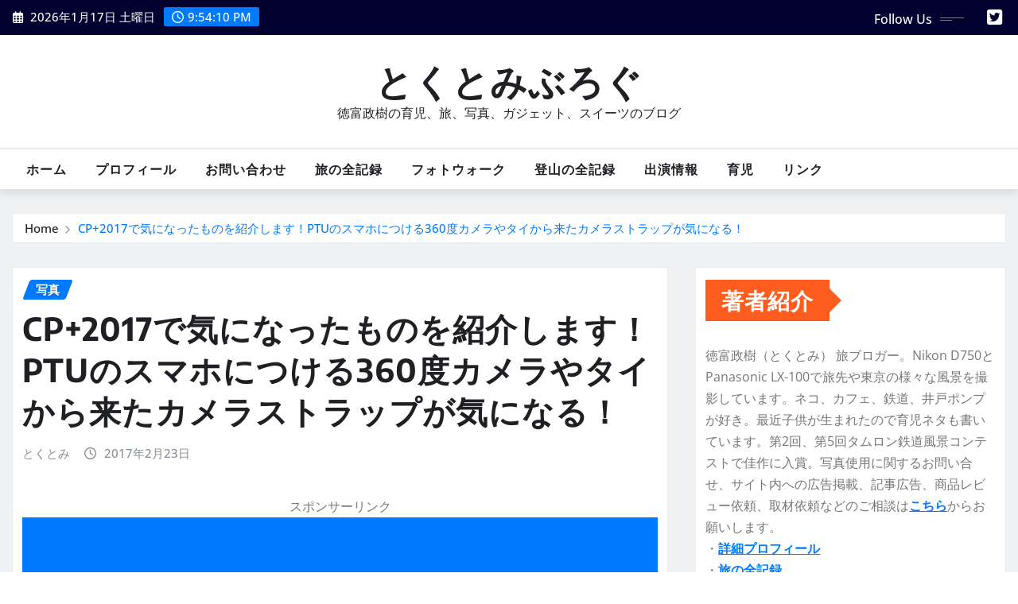

--- FILE ---
content_type: text/html; charset=UTF-8
request_url: https://tokutomimasaki.com/2017/02/report-of-cp-plus-2017-at-pacifico-yokohama.html
body_size: 123433
content:
<!DOCTYPE html>
<html dir="ltr" lang="ja" prefix="og: https://ogp.me/ns#">
<head>	
<meta charset="UTF-8">
<meta name="viewport" content="width=device-width, initial-scale=1">
<meta http-equiv="x-ua-compatible" content="ie=edge">
<title>CP+2017で気になったものを紹介します！PTUのスマホにつける360度カメラやタイから来たカメラストラップが気になる！ - とくとみぶろぐ</title>
<style>img:is([sizes="auto" i], [sizes^="auto," i]) { contain-intrinsic-size: 3000px 1500px }</style>
<!-- All in One SEO 4.8.5 - aioseo.com -->
<meta name="description" content="2017年2月23日（木）から26日（日）までパシフィコ横浜でCP+ 2017が開催されています。 僕は初日の" />
<meta name="robots" content="max-image-preview:large" />
<meta name="author" content="とくとみ"/>
<link rel="canonical" href="https://tokutomimasaki.com/2017/02/report-of-cp-plus-2017-at-pacifico-yokohama.html" />
<meta name="generator" content="All in One SEO (AIOSEO) 4.8.5" />
<meta property="og:locale" content="ja_JP" />
<meta property="og:site_name" content="とくとみぶろぐ - 徳富政樹の育児、旅、写真、ガジェット、スイーツのブログ" />
<meta property="og:type" content="article" />
<meta property="og:title" content="CP+2017で気になったものを紹介します！PTUのスマホにつける360度カメラやタイから来たカメラストラップが気になる！ - とくとみぶろぐ" />
<meta property="og:description" content="2017年2月23日（木）から26日（日）までパシフィコ横浜でCP+ 2017が開催されています。 僕は初日の" />
<meta property="og:url" content="https://tokutomimasaki.com/2017/02/report-of-cp-plus-2017-at-pacifico-yokohama.html" />
<meta property="article:published_time" content="2017-02-23T11:55:21+00:00" />
<meta property="article:modified_time" content="2017-02-23T11:55:21+00:00" />
<meta name="twitter:card" content="summary_large_image" />
<meta name="twitter:title" content="CP+2017で気になったものを紹介します！PTUのスマホにつける360度カメラやタイから来たカメラストラップが気になる！ - とくとみぶろぐ" />
<meta name="twitter:description" content="2017年2月23日（木）から26日（日）までパシフィコ横浜でCP+ 2017が開催されています。 僕は初日の" />
<meta name="twitter:image" content="https://tokutomimasaki.com/wp-content/uploads/2017/02/33027212376_58ef6ce583_z.jpg" />
<script type="application/ld+json" class="aioseo-schema">
{"@context":"https:\/\/schema.org","@graph":[{"@type":"BlogPosting","@id":"https:\/\/tokutomimasaki.com\/2017\/02\/report-of-cp-plus-2017-at-pacifico-yokohama.html#blogposting","name":"CP+2017\u3067\u6c17\u306b\u306a\u3063\u305f\u3082\u306e\u3092\u7d39\u4ecb\u3057\u307e\u3059\uff01PTU\u306e\u30b9\u30de\u30db\u306b\u3064\u3051\u308b360\u5ea6\u30ab\u30e1\u30e9\u3084\u30bf\u30a4\u304b\u3089\u6765\u305f\u30ab\u30e1\u30e9\u30b9\u30c8\u30e9\u30c3\u30d7\u304c\u6c17\u306b\u306a\u308b\uff01 - \u3068\u304f\u3068\u307f\u3076\u308d\u3050","headline":"CP+2017\u3067\u6c17\u306b\u306a\u3063\u305f\u3082\u306e\u3092\u7d39\u4ecb\u3057\u307e\u3059\uff01PTU\u306e\u30b9\u30de\u30db\u306b\u3064\u3051\u308b360\u5ea6\u30ab\u30e1\u30e9\u3084\u30bf\u30a4\u304b\u3089\u6765\u305f\u30ab\u30e1\u30e9\u30b9\u30c8\u30e9\u30c3\u30d7\u304c\u6c17\u306b\u306a\u308b\uff01","author":{"@id":"https:\/\/tokutomimasaki.com\/author\/tokutomi#author"},"publisher":{"@id":"https:\/\/tokutomimasaki.com\/#organization"},"image":{"@type":"ImageObject","url":"https:\/\/tokutomimasaki.com\/wp-content\/uploads\/2017\/02\/33027212376_58ef6ce583_z.jpg","width":640,"height":480},"datePublished":"2017-02-23T20:55:21+09:00","dateModified":"2017-02-23T20:55:21+09:00","inLanguage":"ja","mainEntityOfPage":{"@id":"https:\/\/tokutomimasaki.com\/2017\/02\/report-of-cp-plus-2017-at-pacifico-yokohama.html#webpage"},"isPartOf":{"@id":"https:\/\/tokutomimasaki.com\/2017\/02\/report-of-cp-plus-2017-at-pacifico-yokohama.html#webpage"},"articleSection":"\u5199\u771f, iPhone, \u30a4\u30d9\u30f3\u30c8"},{"@type":"BreadcrumbList","@id":"https:\/\/tokutomimasaki.com\/2017\/02\/report-of-cp-plus-2017-at-pacifico-yokohama.html#breadcrumblist","itemListElement":[{"@type":"ListItem","@id":"https:\/\/tokutomimasaki.com#listItem","position":1,"name":"Home","item":"https:\/\/tokutomimasaki.com","nextItem":{"@type":"ListItem","@id":"https:\/\/tokutomimasaki.com\/category\/%e5%86%99%e7%9c%9f#listItem","name":"\u5199\u771f"}},{"@type":"ListItem","@id":"https:\/\/tokutomimasaki.com\/category\/%e5%86%99%e7%9c%9f#listItem","position":2,"name":"\u5199\u771f","item":"https:\/\/tokutomimasaki.com\/category\/%e5%86%99%e7%9c%9f","nextItem":{"@type":"ListItem","@id":"https:\/\/tokutomimasaki.com\/2017\/02\/report-of-cp-plus-2017-at-pacifico-yokohama.html#listItem","name":"CP+2017\u3067\u6c17\u306b\u306a\u3063\u305f\u3082\u306e\u3092\u7d39\u4ecb\u3057\u307e\u3059\uff01PTU\u306e\u30b9\u30de\u30db\u306b\u3064\u3051\u308b360\u5ea6\u30ab\u30e1\u30e9\u3084\u30bf\u30a4\u304b\u3089\u6765\u305f\u30ab\u30e1\u30e9\u30b9\u30c8\u30e9\u30c3\u30d7\u304c\u6c17\u306b\u306a\u308b\uff01"},"previousItem":{"@type":"ListItem","@id":"https:\/\/tokutomimasaki.com#listItem","name":"Home"}},{"@type":"ListItem","@id":"https:\/\/tokutomimasaki.com\/2017\/02\/report-of-cp-plus-2017-at-pacifico-yokohama.html#listItem","position":3,"name":"CP+2017\u3067\u6c17\u306b\u306a\u3063\u305f\u3082\u306e\u3092\u7d39\u4ecb\u3057\u307e\u3059\uff01PTU\u306e\u30b9\u30de\u30db\u306b\u3064\u3051\u308b360\u5ea6\u30ab\u30e1\u30e9\u3084\u30bf\u30a4\u304b\u3089\u6765\u305f\u30ab\u30e1\u30e9\u30b9\u30c8\u30e9\u30c3\u30d7\u304c\u6c17\u306b\u306a\u308b\uff01","previousItem":{"@type":"ListItem","@id":"https:\/\/tokutomimasaki.com\/category\/%e5%86%99%e7%9c%9f#listItem","name":"\u5199\u771f"}}]},{"@type":"Organization","@id":"https:\/\/tokutomimasaki.com\/#organization","name":"\u3068\u304f\u3068\u307f\u3076\u308d\u3050","description":"\u5fb3\u5bcc\u653f\u6a39\u306e\u80b2\u5150\u3001\u65c5\u3001\u5199\u771f\u3001\u30ac\u30b8\u30a7\u30c3\u30c8\u3001\u30b9\u30a4\u30fc\u30c4\u306e\u30d6\u30ed\u30b0","url":"https:\/\/tokutomimasaki.com\/"},{"@type":"Person","@id":"https:\/\/tokutomimasaki.com\/author\/tokutomi#author","url":"https:\/\/tokutomimasaki.com\/author\/tokutomi","name":"\u3068\u304f\u3068\u307f"},{"@type":"WebPage","@id":"https:\/\/tokutomimasaki.com\/2017\/02\/report-of-cp-plus-2017-at-pacifico-yokohama.html#webpage","url":"https:\/\/tokutomimasaki.com\/2017\/02\/report-of-cp-plus-2017-at-pacifico-yokohama.html","name":"CP+2017\u3067\u6c17\u306b\u306a\u3063\u305f\u3082\u306e\u3092\u7d39\u4ecb\u3057\u307e\u3059\uff01PTU\u306e\u30b9\u30de\u30db\u306b\u3064\u3051\u308b360\u5ea6\u30ab\u30e1\u30e9\u3084\u30bf\u30a4\u304b\u3089\u6765\u305f\u30ab\u30e1\u30e9\u30b9\u30c8\u30e9\u30c3\u30d7\u304c\u6c17\u306b\u306a\u308b\uff01 - \u3068\u304f\u3068\u307f\u3076\u308d\u3050","description":"2017\u5e742\u670823\u65e5\uff08\u6728\uff09\u304b\u308926\u65e5\uff08\u65e5\uff09\u307e\u3067\u30d1\u30b7\u30d5\u30a3\u30b3\u6a2a\u6d5c\u3067CP+ 2017\u304c\u958b\u50ac\u3055\u308c\u3066\u3044\u307e\u3059\u3002 \u50d5\u306f\u521d\u65e5\u306e","inLanguage":"ja","isPartOf":{"@id":"https:\/\/tokutomimasaki.com\/#website"},"breadcrumb":{"@id":"https:\/\/tokutomimasaki.com\/2017\/02\/report-of-cp-plus-2017-at-pacifico-yokohama.html#breadcrumblist"},"author":{"@id":"https:\/\/tokutomimasaki.com\/author\/tokutomi#author"},"creator":{"@id":"https:\/\/tokutomimasaki.com\/author\/tokutomi#author"},"image":{"@type":"ImageObject","url":"https:\/\/tokutomimasaki.com\/wp-content\/uploads\/2017\/02\/33027212376_58ef6ce583_z.jpg","@id":"https:\/\/tokutomimasaki.com\/2017\/02\/report-of-cp-plus-2017-at-pacifico-yokohama.html\/#mainImage","width":640,"height":480},"primaryImageOfPage":{"@id":"https:\/\/tokutomimasaki.com\/2017\/02\/report-of-cp-plus-2017-at-pacifico-yokohama.html#mainImage"},"datePublished":"2017-02-23T20:55:21+09:00","dateModified":"2017-02-23T20:55:21+09:00"},{"@type":"WebSite","@id":"https:\/\/tokutomimasaki.com\/#website","url":"https:\/\/tokutomimasaki.com\/","name":"\u3068\u304f\u3068\u307f\u3076\u308d\u3050","description":"\u5fb3\u5bcc\u653f\u6a39\u306e\u80b2\u5150\u3001\u65c5\u3001\u5199\u771f\u3001\u30ac\u30b8\u30a7\u30c3\u30c8\u3001\u30b9\u30a4\u30fc\u30c4\u306e\u30d6\u30ed\u30b0","inLanguage":"ja","publisher":{"@id":"https:\/\/tokutomimasaki.com\/#organization"}}]}
</script>
<!-- All in One SEO -->
<link rel="manifest" href="/pwa-manifest.json">
<link rel="apple-touch-icon" sizes="512x512" href="https://tokutomimasaki.com/wp-content/plugins/pwa-for-wp/images/logo-512x512.png">
<link rel="apple-touch-icon-precomposed" sizes="192x192" href="https://tokutomimasaki.com/wp-content/uploads/2025/08/tokutomiblog.jpg">
<link rel='dns-prefetch' href='//static.addtoany.com' />
<link rel="alternate" type="application/rss+xml" title="とくとみぶろぐ &raquo; フィード" href="https://tokutomimasaki.com/feed" />
<link rel="alternate" type="application/rss+xml" title="とくとみぶろぐ &raquo; コメントフィード" href="https://tokutomimasaki.com/comments/feed" />
<script type="text/javascript">
/* <![CDATA[ */
window._wpemojiSettings = {"baseUrl":"https:\/\/s.w.org\/images\/core\/emoji\/16.0.1\/72x72\/","ext":".png","svgUrl":"https:\/\/s.w.org\/images\/core\/emoji\/16.0.1\/svg\/","svgExt":".svg","source":{"concatemoji":"https:\/\/tokutomimasaki.com\/wp-includes\/js\/wp-emoji-release.min.js"}};
/*! This file is auto-generated */
!function(s,n){var o,i,e;function c(e){try{var t={supportTests:e,timestamp:(new Date).valueOf()};sessionStorage.setItem(o,JSON.stringify(t))}catch(e){}}function p(e,t,n){e.clearRect(0,0,e.canvas.width,e.canvas.height),e.fillText(t,0,0);var t=new Uint32Array(e.getImageData(0,0,e.canvas.width,e.canvas.height).data),a=(e.clearRect(0,0,e.canvas.width,e.canvas.height),e.fillText(n,0,0),new Uint32Array(e.getImageData(0,0,e.canvas.width,e.canvas.height).data));return t.every(function(e,t){return e===a[t]})}function u(e,t){e.clearRect(0,0,e.canvas.width,e.canvas.height),e.fillText(t,0,0);for(var n=e.getImageData(16,16,1,1),a=0;a<n.data.length;a++)if(0!==n.data[a])return!1;return!0}function f(e,t,n,a){switch(t){case"flag":return n(e,"\ud83c\udff3\ufe0f\u200d\u26a7\ufe0f","\ud83c\udff3\ufe0f\u200b\u26a7\ufe0f")?!1:!n(e,"\ud83c\udde8\ud83c\uddf6","\ud83c\udde8\u200b\ud83c\uddf6")&&!n(e,"\ud83c\udff4\udb40\udc67\udb40\udc62\udb40\udc65\udb40\udc6e\udb40\udc67\udb40\udc7f","\ud83c\udff4\u200b\udb40\udc67\u200b\udb40\udc62\u200b\udb40\udc65\u200b\udb40\udc6e\u200b\udb40\udc67\u200b\udb40\udc7f");case"emoji":return!a(e,"\ud83e\udedf")}return!1}function g(e,t,n,a){var r="undefined"!=typeof WorkerGlobalScope&&self instanceof WorkerGlobalScope?new OffscreenCanvas(300,150):s.createElement("canvas"),o=r.getContext("2d",{willReadFrequently:!0}),i=(o.textBaseline="top",o.font="600 32px Arial",{});return e.forEach(function(e){i[e]=t(o,e,n,a)}),i}function t(e){var t=s.createElement("script");t.src=e,t.defer=!0,s.head.appendChild(t)}"undefined"!=typeof Promise&&(o="wpEmojiSettingsSupports",i=["flag","emoji"],n.supports={everything:!0,everythingExceptFlag:!0},e=new Promise(function(e){s.addEventListener("DOMContentLoaded",e,{once:!0})}),new Promise(function(t){var n=function(){try{var e=JSON.parse(sessionStorage.getItem(o));if("object"==typeof e&&"number"==typeof e.timestamp&&(new Date).valueOf()<e.timestamp+604800&&"object"==typeof e.supportTests)return e.supportTests}catch(e){}return null}();if(!n){if("undefined"!=typeof Worker&&"undefined"!=typeof OffscreenCanvas&&"undefined"!=typeof URL&&URL.createObjectURL&&"undefined"!=typeof Blob)try{var e="postMessage("+g.toString()+"("+[JSON.stringify(i),f.toString(),p.toString(),u.toString()].join(",")+"));",a=new Blob([e],{type:"text/javascript"}),r=new Worker(URL.createObjectURL(a),{name:"wpTestEmojiSupports"});return void(r.onmessage=function(e){c(n=e.data),r.terminate(),t(n)})}catch(e){}c(n=g(i,f,p,u))}t(n)}).then(function(e){for(var t in e)n.supports[t]=e[t],n.supports.everything=n.supports.everything&&n.supports[t],"flag"!==t&&(n.supports.everythingExceptFlag=n.supports.everythingExceptFlag&&n.supports[t]);n.supports.everythingExceptFlag=n.supports.everythingExceptFlag&&!n.supports.flag,n.DOMReady=!1,n.readyCallback=function(){n.DOMReady=!0}}).then(function(){return e}).then(function(){var e;n.supports.everything||(n.readyCallback(),(e=n.source||{}).concatemoji?t(e.concatemoji):e.wpemoji&&e.twemoji&&(t(e.twemoji),t(e.wpemoji)))}))}((window,document),window._wpemojiSettings);
/* ]]> */
</script>
<!-- tokutomimasaki.com is managing ads with Advanced Ads 2.0.10 – https://wpadvancedads.com/ --><script data-wpfc-render="false" id="tokut-ready">
window.advanced_ads_ready=function(e,a){a=a||"complete";var d=function(e){return"interactive"===a?"loading"!==e:"complete"===e};d(document.readyState)?e():document.addEventListener("readystatechange",(function(a){d(a.target.readyState)&&e()}),{once:"interactive"===a})},window.advanced_ads_ready_queue=window.advanced_ads_ready_queue||[];		</script>
<!-- <link rel='stylesheet' id='newsexo-theme-fonts-css' href='https://tokutomimasaki.com/wp-content/fonts/1b00add1841721eb4963e93db9ac461f.css' type='text/css' media='all' /> -->
<link rel="stylesheet" type="text/css" href="//tokutomimasaki.com/wp-content/cache/wpfc-minified/g3ewb0ek/3xj2c.css" media="all"/>
<style id='wp-emoji-styles-inline-css' type='text/css'>
img.wp-smiley, img.emoji {
display: inline !important;
border: none !important;
box-shadow: none !important;
height: 1em !important;
width: 1em !important;
margin: 0 0.07em !important;
vertical-align: -0.1em !important;
background: none !important;
padding: 0 !important;
}
</style>
<!-- <link rel='stylesheet' id='wp-block-library-css' href='https://tokutomimasaki.com/wp-includes/css/dist/block-library/style.min.css' type='text/css' media='all' /> -->
<link rel="stylesheet" type="text/css" href="//tokutomimasaki.com/wp-content/cache/wpfc-minified/9k4e50s7/5u2d3.css" media="all"/>
<style id='classic-theme-styles-inline-css' type='text/css'>
/*! This file is auto-generated */
.wp-block-button__link{color:#fff;background-color:#32373c;border-radius:9999px;box-shadow:none;text-decoration:none;padding:calc(.667em + 2px) calc(1.333em + 2px);font-size:1.125em}.wp-block-file__button{background:#32373c;color:#fff;text-decoration:none}
</style>
<style id='global-styles-inline-css' type='text/css'>
:root{--wp--preset--aspect-ratio--square: 1;--wp--preset--aspect-ratio--4-3: 4/3;--wp--preset--aspect-ratio--3-4: 3/4;--wp--preset--aspect-ratio--3-2: 3/2;--wp--preset--aspect-ratio--2-3: 2/3;--wp--preset--aspect-ratio--16-9: 16/9;--wp--preset--aspect-ratio--9-16: 9/16;--wp--preset--color--black: #000000;--wp--preset--color--cyan-bluish-gray: #abb8c3;--wp--preset--color--white: #ffffff;--wp--preset--color--pale-pink: #f78da7;--wp--preset--color--vivid-red: #cf2e2e;--wp--preset--color--luminous-vivid-orange: #ff6900;--wp--preset--color--luminous-vivid-amber: #fcb900;--wp--preset--color--light-green-cyan: #7bdcb5;--wp--preset--color--vivid-green-cyan: #00d084;--wp--preset--color--pale-cyan-blue: #8ed1fc;--wp--preset--color--vivid-cyan-blue: #0693e3;--wp--preset--color--vivid-purple: #9b51e0;--wp--preset--gradient--vivid-cyan-blue-to-vivid-purple: linear-gradient(135deg,rgba(6,147,227,1) 0%,rgb(155,81,224) 100%);--wp--preset--gradient--light-green-cyan-to-vivid-green-cyan: linear-gradient(135deg,rgb(122,220,180) 0%,rgb(0,208,130) 100%);--wp--preset--gradient--luminous-vivid-amber-to-luminous-vivid-orange: linear-gradient(135deg,rgba(252,185,0,1) 0%,rgba(255,105,0,1) 100%);--wp--preset--gradient--luminous-vivid-orange-to-vivid-red: linear-gradient(135deg,rgba(255,105,0,1) 0%,rgb(207,46,46) 100%);--wp--preset--gradient--very-light-gray-to-cyan-bluish-gray: linear-gradient(135deg,rgb(238,238,238) 0%,rgb(169,184,195) 100%);--wp--preset--gradient--cool-to-warm-spectrum: linear-gradient(135deg,rgb(74,234,220) 0%,rgb(151,120,209) 20%,rgb(207,42,186) 40%,rgb(238,44,130) 60%,rgb(251,105,98) 80%,rgb(254,248,76) 100%);--wp--preset--gradient--blush-light-purple: linear-gradient(135deg,rgb(255,206,236) 0%,rgb(152,150,240) 100%);--wp--preset--gradient--blush-bordeaux: linear-gradient(135deg,rgb(254,205,165) 0%,rgb(254,45,45) 50%,rgb(107,0,62) 100%);--wp--preset--gradient--luminous-dusk: linear-gradient(135deg,rgb(255,203,112) 0%,rgb(199,81,192) 50%,rgb(65,88,208) 100%);--wp--preset--gradient--pale-ocean: linear-gradient(135deg,rgb(255,245,203) 0%,rgb(182,227,212) 50%,rgb(51,167,181) 100%);--wp--preset--gradient--electric-grass: linear-gradient(135deg,rgb(202,248,128) 0%,rgb(113,206,126) 100%);--wp--preset--gradient--midnight: linear-gradient(135deg,rgb(2,3,129) 0%,rgb(40,116,252) 100%);--wp--preset--font-size--small: 13px;--wp--preset--font-size--medium: 20px;--wp--preset--font-size--large: 36px;--wp--preset--font-size--x-large: 42px;--wp--preset--spacing--20: 0.44rem;--wp--preset--spacing--30: 0.67rem;--wp--preset--spacing--40: 1rem;--wp--preset--spacing--50: 1.5rem;--wp--preset--spacing--60: 2.25rem;--wp--preset--spacing--70: 3.38rem;--wp--preset--spacing--80: 5.06rem;--wp--preset--shadow--natural: 6px 6px 9px rgba(0, 0, 0, 0.2);--wp--preset--shadow--deep: 12px 12px 50px rgba(0, 0, 0, 0.4);--wp--preset--shadow--sharp: 6px 6px 0px rgba(0, 0, 0, 0.2);--wp--preset--shadow--outlined: 6px 6px 0px -3px rgba(255, 255, 255, 1), 6px 6px rgba(0, 0, 0, 1);--wp--preset--shadow--crisp: 6px 6px 0px rgba(0, 0, 0, 1);}:where(.is-layout-flex){gap: 0.5em;}:where(.is-layout-grid){gap: 0.5em;}body .is-layout-flex{display: flex;}.is-layout-flex{flex-wrap: wrap;align-items: center;}.is-layout-flex > :is(*, div){margin: 0;}body .is-layout-grid{display: grid;}.is-layout-grid > :is(*, div){margin: 0;}:where(.wp-block-columns.is-layout-flex){gap: 2em;}:where(.wp-block-columns.is-layout-grid){gap: 2em;}:where(.wp-block-post-template.is-layout-flex){gap: 1.25em;}:where(.wp-block-post-template.is-layout-grid){gap: 1.25em;}.has-black-color{color: var(--wp--preset--color--black) !important;}.has-cyan-bluish-gray-color{color: var(--wp--preset--color--cyan-bluish-gray) !important;}.has-white-color{color: var(--wp--preset--color--white) !important;}.has-pale-pink-color{color: var(--wp--preset--color--pale-pink) !important;}.has-vivid-red-color{color: var(--wp--preset--color--vivid-red) !important;}.has-luminous-vivid-orange-color{color: var(--wp--preset--color--luminous-vivid-orange) !important;}.has-luminous-vivid-amber-color{color: var(--wp--preset--color--luminous-vivid-amber) !important;}.has-light-green-cyan-color{color: var(--wp--preset--color--light-green-cyan) !important;}.has-vivid-green-cyan-color{color: var(--wp--preset--color--vivid-green-cyan) !important;}.has-pale-cyan-blue-color{color: var(--wp--preset--color--pale-cyan-blue) !important;}.has-vivid-cyan-blue-color{color: var(--wp--preset--color--vivid-cyan-blue) !important;}.has-vivid-purple-color{color: var(--wp--preset--color--vivid-purple) !important;}.has-black-background-color{background-color: var(--wp--preset--color--black) !important;}.has-cyan-bluish-gray-background-color{background-color: var(--wp--preset--color--cyan-bluish-gray) !important;}.has-white-background-color{background-color: var(--wp--preset--color--white) !important;}.has-pale-pink-background-color{background-color: var(--wp--preset--color--pale-pink) !important;}.has-vivid-red-background-color{background-color: var(--wp--preset--color--vivid-red) !important;}.has-luminous-vivid-orange-background-color{background-color: var(--wp--preset--color--luminous-vivid-orange) !important;}.has-luminous-vivid-amber-background-color{background-color: var(--wp--preset--color--luminous-vivid-amber) !important;}.has-light-green-cyan-background-color{background-color: var(--wp--preset--color--light-green-cyan) !important;}.has-vivid-green-cyan-background-color{background-color: var(--wp--preset--color--vivid-green-cyan) !important;}.has-pale-cyan-blue-background-color{background-color: var(--wp--preset--color--pale-cyan-blue) !important;}.has-vivid-cyan-blue-background-color{background-color: var(--wp--preset--color--vivid-cyan-blue) !important;}.has-vivid-purple-background-color{background-color: var(--wp--preset--color--vivid-purple) !important;}.has-black-border-color{border-color: var(--wp--preset--color--black) !important;}.has-cyan-bluish-gray-border-color{border-color: var(--wp--preset--color--cyan-bluish-gray) !important;}.has-white-border-color{border-color: var(--wp--preset--color--white) !important;}.has-pale-pink-border-color{border-color: var(--wp--preset--color--pale-pink) !important;}.has-vivid-red-border-color{border-color: var(--wp--preset--color--vivid-red) !important;}.has-luminous-vivid-orange-border-color{border-color: var(--wp--preset--color--luminous-vivid-orange) !important;}.has-luminous-vivid-amber-border-color{border-color: var(--wp--preset--color--luminous-vivid-amber) !important;}.has-light-green-cyan-border-color{border-color: var(--wp--preset--color--light-green-cyan) !important;}.has-vivid-green-cyan-border-color{border-color: var(--wp--preset--color--vivid-green-cyan) !important;}.has-pale-cyan-blue-border-color{border-color: var(--wp--preset--color--pale-cyan-blue) !important;}.has-vivid-cyan-blue-border-color{border-color: var(--wp--preset--color--vivid-cyan-blue) !important;}.has-vivid-purple-border-color{border-color: var(--wp--preset--color--vivid-purple) !important;}.has-vivid-cyan-blue-to-vivid-purple-gradient-background{background: var(--wp--preset--gradient--vivid-cyan-blue-to-vivid-purple) !important;}.has-light-green-cyan-to-vivid-green-cyan-gradient-background{background: var(--wp--preset--gradient--light-green-cyan-to-vivid-green-cyan) !important;}.has-luminous-vivid-amber-to-luminous-vivid-orange-gradient-background{background: var(--wp--preset--gradient--luminous-vivid-amber-to-luminous-vivid-orange) !important;}.has-luminous-vivid-orange-to-vivid-red-gradient-background{background: var(--wp--preset--gradient--luminous-vivid-orange-to-vivid-red) !important;}.has-very-light-gray-to-cyan-bluish-gray-gradient-background{background: var(--wp--preset--gradient--very-light-gray-to-cyan-bluish-gray) !important;}.has-cool-to-warm-spectrum-gradient-background{background: var(--wp--preset--gradient--cool-to-warm-spectrum) !important;}.has-blush-light-purple-gradient-background{background: var(--wp--preset--gradient--blush-light-purple) !important;}.has-blush-bordeaux-gradient-background{background: var(--wp--preset--gradient--blush-bordeaux) !important;}.has-luminous-dusk-gradient-background{background: var(--wp--preset--gradient--luminous-dusk) !important;}.has-pale-ocean-gradient-background{background: var(--wp--preset--gradient--pale-ocean) !important;}.has-electric-grass-gradient-background{background: var(--wp--preset--gradient--electric-grass) !important;}.has-midnight-gradient-background{background: var(--wp--preset--gradient--midnight) !important;}.has-small-font-size{font-size: var(--wp--preset--font-size--small) !important;}.has-medium-font-size{font-size: var(--wp--preset--font-size--medium) !important;}.has-large-font-size{font-size: var(--wp--preset--font-size--large) !important;}.has-x-large-font-size{font-size: var(--wp--preset--font-size--x-large) !important;}
:where(.wp-block-post-template.is-layout-flex){gap: 1.25em;}:where(.wp-block-post-template.is-layout-grid){gap: 1.25em;}
:where(.wp-block-columns.is-layout-flex){gap: 2em;}:where(.wp-block-columns.is-layout-grid){gap: 2em;}
:root :where(.wp-block-pullquote){font-size: 1.5em;line-height: 1.6;}
</style>
<!-- <link rel='stylesheet' id='contact-form-7-css' href='https://tokutomimasaki.com/wp-content/plugins/contact-form-7/includes/css/styles.css' type='text/css' media='all' /> -->
<!-- <link rel='stylesheet' id='bootstrap-css' href='https://tokutomimasaki.com/wp-content/themes/newsexo/assets/css/bootstrap.css' type='text/css' media='all' /> -->
<!-- <link rel='stylesheet' id='font-awesome-min-css' href='https://tokutomimasaki.com/wp-content/themes/newsexo/assets/css/font-awesome/css/font-awesome.min.css' type='text/css' media='all' /> -->
<!-- <link rel='stylesheet' id='newsexo-style-css' href='https://tokutomimasaki.com/wp-content/themes/seattle-news/style.css' type='text/css' media='all' /> -->
<!-- <link rel='stylesheet' id='theme-default-css' href='https://tokutomimasaki.com/wp-content/themes/newsexo/assets/css/theme-default.css' type='text/css' media='all' /> -->
<!-- <link rel='stylesheet' id='newsexo-animate-css-css' href='https://tokutomimasaki.com/wp-content/themes/newsexo/assets/css/animate.css' type='text/css' media='all' /> -->
<!-- <link rel='stylesheet' id='owl.carousel-css-css' href='https://tokutomimasaki.com/wp-content/themes/newsexo/assets/css/owl.carousel.css' type='text/css' media='all' /> -->
<!-- <link rel='stylesheet' id='bootstrap-smartmenus-css-css' href='https://tokutomimasaki.com/wp-content/themes/newsexo/assets/css/jquery.smartmenus.bootstrap-4.css' type='text/css' media='all' /> -->
<!-- <link rel='stylesheet' id='addtoany-css' href='https://tokutomimasaki.com/wp-content/plugins/add-to-any/addtoany.min.css' type='text/css' media='all' /> -->
<!-- <link rel='stylesheet' id='pwaforwp-style-css' href='https://tokutomimasaki.com/wp-content/plugins/pwa-for-wp/assets/css/pwaforwp-main.min.css' type='text/css' media='all' /> -->
<!-- <link rel='stylesheet' id='seattle-news-parent-style-css' href='https://tokutomimasaki.com/wp-content/themes/newsexo/style.css' type='text/css' media='all' /> -->
<!-- <link rel='stylesheet' id='seattle-news-child-style-css' href='https://tokutomimasaki.com/wp-content/themes/seattle-news/style.css' type='text/css' media='all' /> -->
<!-- <link rel='stylesheet' id='seattle-news-default-css-css' href='https://tokutomimasaki.com/wp-content/themes/seattle-news/assets/css/theme-default.css' type='text/css' media='all' /> -->
<!-- <link rel='stylesheet' id='seattle-news-bootstrap-smartmenus-css-css' href='https://tokutomimasaki.com/wp-content/themes/seattle-news/assets/css/jquery.smartmenus.bootstrap-4.css' type='text/css' media='all' /> -->
<link rel="stylesheet" type="text/css" href="//tokutomimasaki.com/wp-content/cache/wpfc-minified/31n5ny75/eexv.css" media="all"/>
<script type="text/javascript" id="addtoany-core-js-before">
/* <![CDATA[ */
window.a2a_config=window.a2a_config||{};a2a_config.callbacks=[];a2a_config.overlays=[];a2a_config.templates={};a2a_localize = {
Share: "共有",
Save: "ブックマーク",
Subscribe: "購読",
Email: "メール",
Bookmark: "ブックマーク",
ShowAll: "すべて表示する",
ShowLess: "小さく表示する",
FindServices: "サービスを探す",
FindAnyServiceToAddTo: "追加するサービスを今すぐ探す",
PoweredBy: "Powered by",
ShareViaEmail: "メールでシェアする",
SubscribeViaEmail: "メールで購読する",
BookmarkInYourBrowser: "ブラウザにブックマーク",
BookmarkInstructions: "このページをブックマークするには、 Ctrl+D または \u2318+D を押下。",
AddToYourFavorites: "お気に入りに追加",
SendFromWebOrProgram: "任意のメールアドレスまたはメールプログラムから送信",
EmailProgram: "メールプログラム",
More: "詳細&#8230;",
ThanksForSharing: "共有ありがとうございます !",
ThanksForFollowing: "フォローありがとうございます !"
};
/* ]]> */
</script>
<script type="text/javascript" defer src="https://static.addtoany.com/menu/page.js" id="addtoany-core-js"></script>
<script src='//tokutomimasaki.com/wp-content/cache/wpfc-minified/mk8m1ws1/i0wkr.js' type="text/javascript"></script>
<!-- <script type="text/javascript" src="https://tokutomimasaki.com/wp-includes/js/jquery/jquery.min.js" id="jquery-core-js"></script> -->
<!-- <script type="text/javascript" src="https://tokutomimasaki.com/wp-includes/js/jquery/jquery-migrate.min.js" id="jquery-migrate-js"></script> -->
<!-- <script type="text/javascript" defer src="https://tokutomimasaki.com/wp-content/plugins/add-to-any/addtoany.min.js" id="addtoany-jquery-js"></script> -->
<!-- <script type="text/javascript" src="https://tokutomimasaki.com/wp-content/themes/newsexo/assets/js/bootstrap.js" id="bootstrap-js-js"></script> -->
<!-- <script type="text/javascript" src="https://tokutomimasaki.com/wp-content/themes/newsexo/assets/js/bootstrap.bundle.min.js" id="bootstrap.bundle.min-js"></script> -->
<!-- <script type="text/javascript" src="https://tokutomimasaki.com/wp-content/themes/newsexo/assets/js/smartmenus/jquery.smartmenus.js" id="newsexo-smartmenus-js-js"></script> -->
<!-- <script type="text/javascript" src="https://tokutomimasaki.com/wp-content/themes/newsexo/assets/js/custom.js" id="newsexo-custom-js-js"></script> -->
<!-- <script type="text/javascript" src="https://tokutomimasaki.com/wp-content/themes/newsexo/assets/js/smartmenus/bootstrap-smartmenus.js" id="bootstrap-smartmenus-js-js"></script> -->
<!-- <script type="text/javascript" src="https://tokutomimasaki.com/wp-content/themes/newsexo/assets/js/owl.carousel.min.js" id="owl-carousel-js-js"></script> -->
<!-- <script type="text/javascript" src="https://tokutomimasaki.com/wp-content/themes/newsexo/assets/js/animation/animate.js" id="animate-js-js"></script> -->
<!-- <script type="text/javascript" src="https://tokutomimasaki.com/wp-content/themes/newsexo/assets/js/wow.js" id="wow-js-js"></script> -->
<link rel="https://api.w.org/" href="https://tokutomimasaki.com/wp-json/" /><link rel="alternate" title="JSON" type="application/json" href="https://tokutomimasaki.com/wp-json/wp/v2/posts/32143" /><link rel="EditURI" type="application/rsd+xml" title="RSD" href="https://tokutomimasaki.com/xmlrpc.php?rsd" />
<meta name="generator" content="WordPress 6.8.3" />
<link rel='shortlink' href='https://tokutomimasaki.com/?p=32143' />
<link rel="alternate" title="oEmbed (JSON)" type="application/json+oembed" href="https://tokutomimasaki.com/wp-json/oembed/1.0/embed?url=https%3A%2F%2Ftokutomimasaki.com%2F2017%2F02%2Freport-of-cp-plus-2017-at-pacifico-yokohama.html" />
<link rel="alternate" title="oEmbed (XML)" type="text/xml+oembed" href="https://tokutomimasaki.com/wp-json/oembed/1.0/embed?url=https%3A%2F%2Ftokutomimasaki.com%2F2017%2F02%2Freport-of-cp-plus-2017-at-pacifico-yokohama.html&#038;format=xml" />
<style type="text/css">
/*------------------- Body ---------------------*/
/*------------------- H1---------------------*/
h1 { font-family: Encode Sans; } 
/*------------------- H2---------------------*/
h2{ font-family: Encode Sans; } 
/*------------------- H3---------------------*/
h3 { font-family: Encode Sans; }
/*------------------- H4---------------------*/
h4 { font-family: Encode Sans; }
/*------------------- H5---------------------*/
h5 { font-family: Encode Sans; }
/*------------------- H6---------------------*/
h6 { font-family: Encode Sans; }
</style>
<meta name="pwaforwp" content="wordpress-plugin"/>
<meta name="theme-color" content="#D5E0EB">
<meta name="apple-mobile-web-app-title" content="とくとみぶろぐ">
<meta name="application-name" content="とくとみぶろぐ">
<meta name="apple-mobile-web-app-capable" content="yes">
<meta name="apple-mobile-web-app-status-bar-style" content="default">
<meta name="mobile-web-app-capable" content="yes">
<meta name="apple-touch-fullscreen" content="yes">
<link rel="apple-touch-icon" sizes="192x192" href="https://tokutomimasaki.com/wp-content/uploads/2025/08/tokutomiblog.jpg">
<link rel="apple-touch-icon" sizes="512x512" href="https://tokutomimasaki.com/wp-content/plugins/pwa-for-wp/images/logo-512x512.png">
<script async src="https://pagead2.googlesyndication.com/pagead/js/adsbygoogle.js?client=ca-pub-9767214721002376"
crossorigin="anonymous"></script>
</head>
<body class="wp-singular post-template-default single single-post postid-32143 single-format-standard wp-theme-newsexo wp-child-theme-seattle-news theme-wide aa-prefix-tokut-" >
<a class="screen-reader-text skip-link" href="#content">Skip to content</a>
<div id="wrapper">
<!--Header Sidebar-->
<header class="site-header">
<div class="container-full">
<div class="row align-self-center">
<div class="col-lg-6 col-md-6 col-sm-12">
<aside class="widget"> 
<ul class="head-contact-info">
<li><i class="fa-regular fa-calendar-days"></i>
2026年1月17日 土曜日							</li>
<li><span id='newsexo-time' class="newsexo-time">  06:20</span></li>
</ul>
</aside>
</div>
<div class="col-lg-6 col-md-6 col-sm-12">
<aside class="widget">
<ul class="custom-social-icons">
<li class="followus">Follow Us						    </li>
<li><a class="fa-twitter-square" href="https://x.com/tokutomi" target="_blank" ><i class="fa fa-brands fa-twitter-square"></i></a></li>
</ul>
</aside>
</div>
</div>
</div>
</header>
<!--/End of Header Sidebar-->
<!--Site Branding & Advertisement-->
<section class="logo-banner logo-banner-overlay">
<div class="container-full">
<div class="row">
<div class="col-lg-12 col-md-12 align-self-center">
<div class="site-branding">
<h1 class="site-title"><a href="https://tokutomimasaki.com/" rel="home">とくとみぶろぐ</a></h1>
<p class="site-description">徳富政樹の育児、旅、写真、ガジェット、スイーツのブログ</p>
</div>
</div>
</div>
</div>
</section>	
<!--End of Site Branding & Advertisement-->
<!-- Navbar -->
<nav class="navbar navbar-expand-lg navbar-dark header-sticky">
<div class="container-full">
<div class="row">
<div class="col-lg-12 col-md-12"> 
<button class="navbar-toggler" type="button" data-bs-toggle="collapse" data-bs-target="#navbarSupportedContent" aria-controls="navbarSupportedContent" aria-expanded="false" aria-label="Toggle navigation">
<span class="navbar-toggler-icon"></span>
</button>
<div id="navbarSupportedContent" class="navbar-collapse collapse">
<div class="menu-%e3%82%b5%e3%82%a4%e3%83%89%e3%83%90%e3%83%bc-container"><ul id="menu-%e3%82%b5%e3%82%a4%e3%83%89%e3%83%90%e3%83%bc" class="nav navbar-nav"><li id="menu-item-35419" class="menu-item menu-item-type-custom menu-item-object-custom menu-item-home menu-item-35419"><a class="nav-link" href="https://tokutomimasaki.com">ホーム</a></li>
<li id="menu-item-35254" class="menu-item menu-item-type-post_type menu-item-object-page menu-item-35254"><a class="nav-link" href="https://tokutomimasaki.com/profile">プロフィール</a></li>
<li id="menu-item-35256" class="menu-item menu-item-type-post_type menu-item-object-page menu-item-35256"><a class="nav-link" href="https://tokutomimasaki.com/contact">お問い合わせ</a></li>
<li id="menu-item-35255" class="menu-item menu-item-type-post_type menu-item-object-page menu-item-35255"><a class="nav-link" href="https://tokutomimasaki.com/travel_records">旅の全記録</a></li>
<li id="menu-item-35252" class="menu-item menu-item-type-post_type menu-item-object-page menu-item-35252"><a class="nav-link" href="https://tokutomimasaki.com/photo-walk">フォトウォーク</a></li>
<li id="menu-item-35253" class="menu-item menu-item-type-post_type menu-item-object-page menu-item-35253"><a class="nav-link" href="https://tokutomimasaki.com/trekking_records">登山の全記録</a></li>
<li id="menu-item-35421" class="menu-item menu-item-type-taxonomy menu-item-object-category menu-item-35421"><a class="nav-link" href="https://tokutomimasaki.com/category/%e5%87%ba%e6%bc%94%e6%83%85%e5%a0%b1">出演情報</a></li>
<li id="menu-item-35422" class="menu-item menu-item-type-taxonomy menu-item-object-category menu-item-35422"><a class="nav-link" href="https://tokutomimasaki.com/category/%e8%82%b2%e5%85%90">育児</a></li>
<li id="menu-item-35420" class="menu-item menu-item-type-post_type menu-item-object-page menu-item-35420"><a class="nav-link" href="https://tokutomimasaki.com/link">リンク</a></li>
</ul></div>					</div>
</div>
</div>
</div>
</nav>
<!-- /End of Navbar -->
<div id="search-popup">
<button type="button" class="close">×</button>
<form method="get" id="searchform" class="search-form" action="https://tokutomimasaki.com/">
<input type="search" placeholder="Search here" name="s" id="s" />
<button type="submit" class="btn btn-primary">Search</button>
</form>
</div>
<!-- Theme Breadcrumb Area -->
<section class="theme-breadcrumb-area">
<div id="content" class="container-full">
<div class="row g-lg-3">
<div class="col-md-12 col-sm-12">						
<ul class="page-breadcrumb wow animate fadeInUp" data-wow-delay=".3s""><li><a href="https://tokutomimasaki.com">Home</a></li><li class="active"><a href="https://tokutomimasaki.com:443/2017/02/report-of-cp-plus-2017-at-pacifico-yokohama.html">CP+2017で気になったものを紹介します！PTUのスマホにつける360度カメラやタイから来たカメラストラップが気になる！</a></li></ul>						</div>
</div>
</div>
</section>
<section class="single-news-area">
<div class="container-full">
<div class="row ">
<div class="col-lg-8 col-md-6 col-sm-12">
<article class="post grid-view-news-area pb-3 wow animate fadeInUp vrsn-two" data-wow-delay=".3s" class="post-32143 post type-post status-publish format-standard has-post-thumbnail hentry category-12 tag-iphone tag-77">		
<div class="entry-meta">
<span class="cat-links links-space">
<a class="links-bg %e5%86%99%e7%9c%9f" href="https://tokutomimasaki.com/category/%e5%86%99%e7%9c%9f"><span>写真</span></a>				    </span>
</div>	
<header class="entry-header">
<h2 class="entry-title">CP+2017で気になったものを紹介します！PTUのスマホにつける360度カメラやタイから来たカメラストラップが気になる！</h2>				</header>		
<div class="entry-meta align-self-center">
<span class="author">
<a href="https://tokutomimasaki.com/author/tokutomi">とくとみ</a>
</span>					
<span class="posted-on">
<i class="fa-regular fa-clock"></i>
<a href="https://tokutomimasaki.com/2017/02"><time>
2017年2月23日</time></a>
</span>
</div>		
<figcaption class="post-content">
<div class="entry-content">
<div class="tokut-" id="tokut-134711133"><center>
スポンサーリンク<br>
<script async src="https://pagead2.googlesyndication.com/pagead/js/adsbygoogle.js?client=ca-pub-9767214721002376"
crossorigin="anonymous"></script>
<!-- とく上センター -->
<ins class="adsbygoogle"
style="display:block"
data-ad-client="ca-pub-9767214721002376"
data-ad-slot="5949100454"
data-ad-format="auto"></ins>
<script>
(adsbygoogle = window.adsbygoogle || []).push({});
</script>
</center>
<br></div><p>2017年2月23日（木）から26日（日）までパシフィコ横浜で<strong>CP+ 2017</strong>が開催されています。<br />
僕は初日の今日会場をふらふらとしてみました。<br />
その中で気になったものをいくつか紹介していきます。<br />
まずは何より先に<strong>BenQ</strong>ブースでしょう。</p>
<p><a title="iPhone 7 Plusで撮影" href="https://www.flickr.com/photos/tokutomi/33027212376/in/dateposted/" data-flickr-embed="true"><img fetchpriority="high" decoding="async" src="https://c1.staticflickr.com/3/2487/33027212376_58ef6ce583_z.jpg" alt="iPhone 7 Plusで撮影" width="640" height="480" /></a></p>
<p>こちらではフォトグラファー向けのSWシリーズのディスプレイの展示が行われています。<br />
一般的なディスプレイとカラーマネジメントされたディスプレイの比較ができるようになっています。<br />
さらに、本日発表されたばかりの4K対応の31.5インチモニター、<strong>SW320</strong>も展示されています。</p>
<blockquote class="twitter-tweet" data-lang="ja">
<p dir="ltr" lang="ja">BenQの今朝発表されたばかりの31.5インチのSW320。フォトグラファー向けのカラーマネジメントされたディスプレイです。4Kの解像度はど迫力です。これ、欲しい。 <a href="https://twitter.com/hashtag/BenQ%E3%82%A2%E3%83%B3%E3%83%90%E3%82%B5%E3%83%80%E3%83%BC?src=hash">#BenQアンバサダー</a> <a href="https://t.co/J1o9HeHVnY">pic.twitter.com/J1o9HeHVnY</a></p>
<p>— 徳富政樹（とくとみ） (@tokutomi) <a href="https://twitter.com/tokutomi/status/834589522729988096">2017年2月23日</a></p></blockquote>
<p><script async src="//platform.twitter.com/widgets.js" charset="utf-8"></script></p>
<p><center>[adsense]</center></p>
<p>この映像の迫力はぜひ現地で体感していただきたいですね。<br />
すごいですよ。<br />
ちなみに、25日（土）には僕は<strong>BenQアンバサダー</strong>としてBenQブースに丸一日いますよ。<br />
→<a href="https://tokutomimasaki.com/2017/02/benq-ambassador-at-cp-plus-2017.html">2017年2月25日（土）はパシフィコ横浜で開催されるCP+ 2017でBenQアンバサダーとして丸一日BenQブースにとくとみがいます！ #BenQアンバサダー</a></p>
<p>次はMicrosoftブースです。<br />
ここでは<strong>Surface Book</strong>の展示がされています。</p>
<blockquote class="twitter-tweet" data-lang="ja">
<p dir="ltr" lang="ja">CP+にMicrosoftのSurface Bookのブースもありました。これ、ずっと欲しいと思ってる機種なのですが。触るとさらに欲しくなりますね。 <a href="https://twitter.com/hashtag/Surface%E3%82%A2%E3%83%B3%E3%83%90%E3%82%B5%E3%83%80%E3%83%BC?src=hash">#Surfaceアンバサダー</a> <a href="https://t.co/btHDuei2PF">pic.twitter.com/btHDuei2PF</a></p>
<p>— 徳富政樹（とくとみ） (@tokutomi) <a href="https://twitter.com/tokutomi/status/834596166436212739">2017年2月23日</a></p></blockquote>
<p><script async src="//platform.twitter.com/widgets.js" charset="utf-8"></script></p>
<p>Surface Bookを使っての作品作りのフローが展示と講演で説明されます。</p>
<blockquote class="twitter-tweet" data-lang="ja">
<p dir="ltr" lang="ja">MicrosoftブースではSurface BookでLightroomを使っての作品作り講座。画面タッチができると写真の拡大縮小が楽。実際に作業を見せてくれています。 <a href="https://twitter.com/hashtag/Surface%E3%82%A2%E3%83%B3%E3%83%90%E3%82%B5%E3%83%80%E3%83%BC?src=hash">#Surfaceアンバサダー</a> <a href="https://t.co/ucArdW8SYk">pic.twitter.com/ucArdW8SYk</a></p>
<p>— 徳富政樹（とくとみ） (@tokutomi) <a href="https://twitter.com/tokutomi/status/834610526676144128">2017年2月23日</a></p></blockquote>
<p><script async src="//platform.twitter.com/widgets.js" charset="utf-8"></script></p>
<p>ここに立ち寄るとSurface Bookが欲しくなっちゃいますよ。</p>
<p>次は<strong>エプソン</strong>ブースへ。</p>
<blockquote class="twitter-tweet" data-lang="ja">
<p dir="ltr" lang="ja">EPSONのColorio EP-10VA。A3対応のこのプリンターはモニターした後すぐに購入しちゃいました。写真展に出すA3サイズの写真はこれで印刷しています。 <a href="https://twitter.com/hashtag/%E3%82%A8%E3%83%97%E3%82%BD%E3%83%B3%E3%83%96%E3%83%AD%E3%82%AC%E3%83%BC%E3%82%A4%E3%83%99%E3%83%B3%E3%83%88?src=hash">#エプソンブロガーイベント</a> <a href="https://t.co/ZFqMbxL7A0">pic.twitter.com/ZFqMbxL7A0</a></p>
<p>— 徳富政樹（とくとみ） (@tokutomi) <a href="https://twitter.com/tokutomi/status/834597853418844160">2017年2月23日</a></p></blockquote>
<p><script async src="//platform.twitter.com/widgets.js" charset="utf-8"></script></p>
<p>このA3対応のEP-10VAはブロガーイベントでモニターした後買取をしてしまったくらいお気に入りになりました。</p>
<p><strong>Nikon</strong>のブースでは新製品の発表はないのですが、山口規子さんのトークは興味深かったです。</p>
<blockquote class="twitter-tweet" data-lang="ja">
<p dir="ltr" lang="ja">ニコンブースの山口規子さんのトークショーではプラハで撮影した写真が紹介されてる！いいなあ、チェコ。 <a href="https://t.co/2y0o8sKfHc">pic.twitter.com/2y0o8sKfHc</a></p>
<p>— 徳富政樹（とくとみ） (@tokutomi) <a href="https://twitter.com/tokutomi/status/834616682656067584">2017年2月23日</a></p></blockquote>
<p><script async src="//platform.twitter.com/widgets.js" charset="utf-8"></script></p>
<p>チェコの写真がいっぱい出てきたのには個人的に大興奮でした。<br />
つい先日僕はチェコに行ってきたばかりですからね。<br />
→<a href="https://tokutomimasaki.com/2017/02/articles-about-trip-to-czech-in-tokutomiblog.html">とくとみぶろぐのチェコの旅についての記事まとめページ</a></p>
<p>OLYMPUSブースとタムロンブースでは<strong>広田泉</strong>さんのトークセミナーを聞いてきました。</p>
<blockquote class="twitter-tweet" data-lang="ja">
<p dir="ltr" lang="ja">オリンパスブースで広田泉さんのトークセミナー。OM-D E-M1 Mark IIの連写性能と絵作りのよさについてのお話でした。こんな写真を撮ってみたい。 <a href="https://t.co/pja6deIosd">pic.twitter.com/pja6deIosd</a></p>
<p>— 徳富政樹（とくとみ） (@tokutomi) <a href="https://twitter.com/tokutomi/status/834635598358945793">2017年2月23日</a></p></blockquote>
<p><script async src="//platform.twitter.com/widgets.js" charset="utf-8"></script></p>
<p>光の使い方がいつ見ても参考になります。<br />
しかし、真似できないんだよなあ。<br />
僕ももっと物をよく見る目を養わないとな。</p>
<p>次は<strong>PTU</strong>の<strong>wink</strong>という製品です。</p>
<blockquote class="twitter-tweet" data-lang="ja">
<p dir="ltr" lang="ja">今日のCP+で気になったもの。PTUの360度カメラ。アンドロイドのスマートフォンにつけるだけで360度の写真や動画が撮れるそうです。小さいし持ち運びが楽そう。使ってみたいな。 <a href="https://t.co/BCJaXSVhKK">pic.twitter.com/BCJaXSVhKK</a></p>
<p>— 徳富政樹（とくとみ） (@tokutomi) <a href="https://twitter.com/tokutomi/status/834706996293095426">2017年2月23日</a></p></blockquote>
<p><script async src="//platform.twitter.com/widgets.js" charset="utf-8"></script></p>
<p>アンドロイド端末につけるだけで360度写真や動画を撮ることができます。<br />
これはぜひ試してみたい製品ですね。<br />
こんな感じの動画が撮れるそうですよ。</p>
<p><iframe src="https://www.youtube.com/embed/bAdwBsBBjmk" width="560" height="315" frameborder="0" allowfullscreen="allowfullscreen"></iframe></p>
<p>最後はタイのストラップです。</p>
<blockquote class="twitter-tweet" data-lang="ja">
<p dir="ltr" lang="ja">今日のCP+で気になったもの。タイからやって来たストラップメーカー。タイのデザイナーによる作品だそうですよ。基本的にネックストラップだけど、分解するもハンドストラップにもなるというものです。作りもしっかりしていましたよ。 <a href="https://t.co/nBOIu26N62">pic.twitter.com/nBOIu26N62</a></p>
<p>— 徳富政樹（とくとみ） (@tokutomi) <a href="https://twitter.com/tokutomi/status/834707443468771329">2017年2月23日</a></p></blockquote>
<p><script async src="//platform.twitter.com/widgets.js" charset="utf-8"></script></p>
<p><strong><a href="https://www.facebook.com/AeskimoDesign/" target="_blank">Aeskimo</a></strong>という会社の製品でネックストラップにもなるし、ハンドストラップにもなるというものです。<br />
本皮、合皮、コットンの3種類があるということです。</p>
<p>と言った感じで今日のCP+を楽しんできました。<br />
使ってみたい製品がたくさんあったので、モニターさせてくれたら嬉しいなあ。</p>
<p>次に僕がCP+に行くのは土曜日です。<br />
BenQブースに一日いますので、ぜひ遊びに来てくださいね。<br />
→<a href="https://tokutomimasaki.com/2017/02/benq-ambassador-at-cp-plus-2017.html">2017年2月25日（土）はパシフィコ横浜で開催されるCP+ 2017でBenQアンバサダーとして丸一日BenQブースにとくとみがいます！ #BenQアンバサダー</a></p>
<p>CP+についての詳細はこちらからどうぞ。<br />
→<a href="http://www.cpplus.jp/" target="_blank">CP＋2017　カメラと写真映像のワールドプレミアショー「CP＋（シーピープラス）」</a></p>
<div class="addtoany_share_save_container addtoany_content addtoany_content_bottom"><div class="addtoany_header">ぜひシェアしてください！</div><div class="a2a_kit a2a_kit_size_48 addtoany_list" data-a2a-url="https://tokutomimasaki.com/2017/02/report-of-cp-plus-2017-at-pacifico-yokohama.html" data-a2a-title="CP+2017で気になったものを紹介します！PTUのスマホにつける360度カメラやタイから来たカメラストラップが気になる！"><a class="a2a_button_x" href="https://www.addtoany.com/add_to/x?linkurl=https%3A%2F%2Ftokutomimasaki.com%2F2017%2F02%2Freport-of-cp-plus-2017-at-pacifico-yokohama.html&amp;linkname=CP%2B2017%E3%81%A7%E6%B0%97%E3%81%AB%E3%81%AA%E3%81%A3%E3%81%9F%E3%82%82%E3%81%AE%E3%82%92%E7%B4%B9%E4%BB%8B%E3%81%97%E3%81%BE%E3%81%99%EF%BC%81PTU%E3%81%AE%E3%82%B9%E3%83%9E%E3%83%9B%E3%81%AB%E3%81%A4%E3%81%91%E3%82%8B360%E5%BA%A6%E3%82%AB%E3%83%A1%E3%83%A9%E3%82%84%E3%82%BF%E3%82%A4%E3%81%8B%E3%82%89%E6%9D%A5%E3%81%9F%E3%82%AB%E3%83%A1%E3%83%A9%E3%82%B9%E3%83%88%E3%83%A9%E3%83%83%E3%83%97%E3%81%8C%E6%B0%97%E3%81%AB%E3%81%AA%E3%82%8B%EF%BC%81" title="X" rel="nofollow noopener" target="_blank"></a><a class="a2a_button_facebook" href="https://www.addtoany.com/add_to/facebook?linkurl=https%3A%2F%2Ftokutomimasaki.com%2F2017%2F02%2Freport-of-cp-plus-2017-at-pacifico-yokohama.html&amp;linkname=CP%2B2017%E3%81%A7%E6%B0%97%E3%81%AB%E3%81%AA%E3%81%A3%E3%81%9F%E3%82%82%E3%81%AE%E3%82%92%E7%B4%B9%E4%BB%8B%E3%81%97%E3%81%BE%E3%81%99%EF%BC%81PTU%E3%81%AE%E3%82%B9%E3%83%9E%E3%83%9B%E3%81%AB%E3%81%A4%E3%81%91%E3%82%8B360%E5%BA%A6%E3%82%AB%E3%83%A1%E3%83%A9%E3%82%84%E3%82%BF%E3%82%A4%E3%81%8B%E3%82%89%E6%9D%A5%E3%81%9F%E3%82%AB%E3%83%A1%E3%83%A9%E3%82%B9%E3%83%88%E3%83%A9%E3%83%83%E3%83%97%E3%81%8C%E6%B0%97%E3%81%AB%E3%81%AA%E3%82%8B%EF%BC%81" title="Facebook" rel="nofollow noopener" target="_blank"></a><a class="a2a_button_line" href="https://www.addtoany.com/add_to/line?linkurl=https%3A%2F%2Ftokutomimasaki.com%2F2017%2F02%2Freport-of-cp-plus-2017-at-pacifico-yokohama.html&amp;linkname=CP%2B2017%E3%81%A7%E6%B0%97%E3%81%AB%E3%81%AA%E3%81%A3%E3%81%9F%E3%82%82%E3%81%AE%E3%82%92%E7%B4%B9%E4%BB%8B%E3%81%97%E3%81%BE%E3%81%99%EF%BC%81PTU%E3%81%AE%E3%82%B9%E3%83%9E%E3%83%9B%E3%81%AB%E3%81%A4%E3%81%91%E3%82%8B360%E5%BA%A6%E3%82%AB%E3%83%A1%E3%83%A9%E3%82%84%E3%82%BF%E3%82%A4%E3%81%8B%E3%82%89%E6%9D%A5%E3%81%9F%E3%82%AB%E3%83%A1%E3%83%A9%E3%82%B9%E3%83%88%E3%83%A9%E3%83%83%E3%83%97%E3%81%8C%E6%B0%97%E3%81%AB%E3%81%AA%E3%82%8B%EF%BC%81" title="Line" rel="nofollow noopener" target="_blank"></a><a class="a2a_dd addtoany_share_save addtoany_share" href="https://www.addtoany.com/share"></a></div></div><div class="tokut-" id="tokut-2818482756"><center>
スポンサーリンク<br>
<script async src="https://pagead2.googlesyndication.com/pagead/js/adsbygoogle.js?client=ca-pub-9767214721002376"
crossorigin="anonymous"></script>
<!-- とく下 -->
<ins class="adsbygoogle"
style="display:inline-block;width:336px;height:280px"
data-ad-client="ca-pub-9767214721002376"
data-ad-slot="1508886945"></ins>
<script>
(adsbygoogle = window.adsbygoogle || []).push({});
</script>
</center>
<br></div>					</div>	
<div class="entry-meta mb-0">
<hr>					
<span class="tag-links">
<a href="https://tokutomimasaki.com/tag/iphone" rel="tag">iPhone</a><a href="https://tokutomimasaki.com/tag/%e3%82%a4%e3%83%99%e3%83%b3%e3%83%88" rel="tag">イベント</a>						</span>
</div>
</figcaption>
</article><!-- #post-32143 -->
<!--Blog Post Author-->
<article class="post-author-area wow animate fadeInUp vrsn-two" data-wow-delay=".3s">
<figure class="avatar">
</figure>
<figcaption class="author-content">
<h5 class="author-name"><a href="https://tokutomimasaki.com/" title="とくとみ のサイトへ移動" rel="author external">とくとみ</a></h5>
<p><b>Website:</b> <a href="https://tokutomimasaki.com/" target="_blank">https://tokutomimasaki.com/</a></p>
<p></p>
<ul class="custom-social-icons">	
<li><a class="fa-twitter-square" href="https://x.com/tokutomi" target="_blank" ><i class="fa fa-brands fa-twitter-square"></i></a></li>
</ul>
</figcaption>
</article>
<!--/Blog Post Author-->
<div class="row pb-3 related-posts wow animate fadeInUp" data-wow-delay=".3s">
<div class="col-12">
<span class="news-section-title five"><h5 class="f-heading">Related Story</h5></span>
</div>
<div class="col-lg-4 col-md-12 col-sm-12">
<article class="post grid-view-news-area vrsn-two">	
<figure class="post-thumbnail"><a href="https://tokutomimasaki.com/2019/10/azuki-shake-at-fuji-ice-in-okaya.html"><img width="800" height="600" src="https://tokutomimasaki.com/wp-content/uploads/2019/10/48535740667_37ff4c0aa7_k-1.jpg" class="img-fluid wp-post-image" alt="" decoding="async" loading="lazy" srcset="https://tokutomimasaki.com/wp-content/uploads/2019/10/48535740667_37ff4c0aa7_k-1.jpg 800w, https://tokutomimasaki.com/wp-content/uploads/2019/10/48535740667_37ff4c0aa7_k-1-300x225.jpg 300w, https://tokutomimasaki.com/wp-content/uploads/2019/10/48535740667_37ff4c0aa7_k-1-768x576.jpg 768w" sizes="auto, (max-width: 800px) 100vw, 800px" /></a></figure>								
<figcaption class="post-content">
<div class="entry-meta">
<span class="cat-links links-space">
<a class="links-bg %e5%86%99%e7%9c%9f" href="https://tokutomimasaki.com/category/%e5%86%99%e7%9c%9f"><span>写真</span></a> <a class="links-bg %e6%97%85%e6%97%a5%e8%a8%98" href="https://tokutomimasaki.com/category/%e6%97%85%e6%97%a5%e8%a8%98"><span>旅日記</span></a> <a class="links-bg %e9%95%b7%e9%87%8e%e6%97%85%e8%a1%8c" href="https://tokutomimasaki.com/category/%e9%95%b7%e9%87%8e%e6%97%85%e8%a1%8c"><span>長野旅行</span></a>									</span>
</div>								
<header class="entry-header">
<h5 class="entry-title"><a href="https://tokutomimasaki.com/2019/10/azuki-shake-at-fuji-ice-in-okaya.html">富士アイス 岡谷店のあんこたっぷりなあずきシェークが最高に美味しい！ #諏訪の国公式アンバサダー</a></h5>
</header>								
<div class="entry-meta align-self-center">
<span class="author">
<a href="https://tokutomimasaki.com/author/tokutomi">とくとみ</a>
</span>
<span class="posted-on">
<i class="fa-regular fa-clock"></i>
<a href="https://tokutomimasaki.com/2019/10"><time>
2019年10月2日</time></a>
</span>
</div>
</figcaption>				
</article>
</div>
<div class="col-lg-4 col-md-12 col-sm-12">
<article class="post grid-view-news-area vrsn-two">	
<figure class="post-thumbnail"><a href="https://tokutomimasaki.com/2019/09/suwa-ramen-at-ikkitsukan.html"><img width="800" height="600" src="https://tokutomimasaki.com/wp-content/uploads/2019/09/48551112512_a0c1a0fdcf_k-1.jpg" class="img-fluid wp-post-image" alt="" decoding="async" loading="lazy" srcset="https://tokutomimasaki.com/wp-content/uploads/2019/09/48551112512_a0c1a0fdcf_k-1.jpg 800w, https://tokutomimasaki.com/wp-content/uploads/2019/09/48551112512_a0c1a0fdcf_k-1-300x225.jpg 300w, https://tokutomimasaki.com/wp-content/uploads/2019/09/48551112512_a0c1a0fdcf_k-1-768x576.jpg 768w" sizes="auto, (max-width: 800px) 100vw, 800px" /></a></figure>								
<figcaption class="post-content">
<div class="entry-meta">
<span class="cat-links links-space">
<a class="links-bg %e5%86%99%e7%9c%9f" href="https://tokutomimasaki.com/category/%e5%86%99%e7%9c%9f"><span>写真</span></a> <a class="links-bg %e6%97%85%e6%97%a5%e8%a8%98" href="https://tokutomimasaki.com/category/%e6%97%85%e6%97%a5%e8%a8%98"><span>旅日記</span></a> <a class="links-bg %e9%95%b7%e9%87%8e%e6%97%85%e8%a1%8c" href="https://tokutomimasaki.com/category/%e9%95%b7%e9%87%8e%e6%97%85%e8%a1%8c"><span>長野旅行</span></a>									</span>
</div>								
<header class="entry-header">
<h5 class="entry-title"><a href="https://tokutomimasaki.com/2019/09/suwa-ramen-at-ikkitsukan.html">長野県諏訪市の一気通貫(おぎのやドライブイン諏訪店内)の諏訪ラーメンがシンプルイズベストなラーメンだった #諏訪の国公式アンバサダー</a></h5>
</header>								
<div class="entry-meta align-self-center">
<span class="author">
<a href="https://tokutomimasaki.com/author/tokutomi">とくとみ</a>
</span>
<span class="posted-on">
<i class="fa-regular fa-clock"></i>
<a href="https://tokutomimasaki.com/2019/09"><time>
2019年9月8日</time></a>
</span>
</div>
</figcaption>				
</article>
</div>
<div class="col-lg-4 col-md-12 col-sm-12">
<article class="post grid-view-news-area vrsn-two">	
<figure class="post-thumbnail"><a href="https://tokutomimasaki.com/2019/09/grated-yam-rice-underneath-the-curry-udon-at-gusto.html"><img width="800" height="600" src="https://tokutomimasaki.com/wp-content/uploads/2019/09/48691897642_f0eff8b105_k-1.jpg" class="img-fluid wp-post-image" alt="" decoding="async" loading="lazy" srcset="https://tokutomimasaki.com/wp-content/uploads/2019/09/48691897642_f0eff8b105_k-1.jpg 800w, https://tokutomimasaki.com/wp-content/uploads/2019/09/48691897642_f0eff8b105_k-1-300x225.jpg 300w, https://tokutomimasaki.com/wp-content/uploads/2019/09/48691897642_f0eff8b105_k-1-768x576.jpg 768w" sizes="auto, (max-width: 800px) 100vw, 800px" /></a></figure>								
<figcaption class="post-content">
<div class="entry-meta">
<span class="cat-links links-space">
<a class="links-bg %e5%86%99%e7%9c%9f" href="https://tokutomimasaki.com/category/%e5%86%99%e7%9c%9f"><span>写真</span></a> <a class="links-bg %e9%9b%91%e8%a8%98" href="https://tokutomimasaki.com/category/%e9%9b%91%e8%a8%98"><span>雑記</span></a>									</span>
</div>								
<header class="entry-header">
<h5 class="entry-title"><a href="https://tokutomimasaki.com/2019/09/grated-yam-rice-underneath-the-curry-udon-at-gusto.html">ガストのとろろごはん入りの「二度うま！カレーうどん」が最高に美味しかった！ #ガスト</a></h5>
</header>								
<div class="entry-meta align-self-center">
<span class="author">
<a href="https://tokutomimasaki.com/author/tokutomi">とくとみ</a>
</span>
<span class="posted-on">
<i class="fa-regular fa-clock"></i>
<a href="https://tokutomimasaki.com/2019/09"><time>
2019年9月7日</time></a>
</span>
</div>
</figcaption>				
</article>
</div>
<div class="col-lg-4 col-md-12 col-sm-12">
<article class="post grid-view-news-area vrsn-two">	
<figure class="post-thumbnail"><a href="https://tokutomimasaki.com/2019/09/spicy-butter-chicken-curry-with-naan-at-gusto.html"><img width="800" height="533" src="https://tokutomimasaki.com/wp-content/uploads/2019/09/48610701597_3cee588b5f_k-1.jpg" class="img-fluid wp-post-image" alt="" decoding="async" loading="lazy" srcset="https://tokutomimasaki.com/wp-content/uploads/2019/09/48610701597_3cee588b5f_k-1.jpg 800w, https://tokutomimasaki.com/wp-content/uploads/2019/09/48610701597_3cee588b5f_k-1-300x200.jpg 300w, https://tokutomimasaki.com/wp-content/uploads/2019/09/48610701597_3cee588b5f_k-1-768x512.jpg 768w, https://tokutomimasaki.com/wp-content/uploads/2019/09/48610701597_3cee588b5f_k-1-120x80.jpg 120w" sizes="auto, (max-width: 800px) 100vw, 800px" /></a></figure>								
<figcaption class="post-content">
<div class="entry-meta">
<span class="cat-links links-space">
<a class="links-bg %e5%86%99%e7%9c%9f" href="https://tokutomimasaki.com/category/%e5%86%99%e7%9c%9f"><span>写真</span></a> <a class="links-bg %e9%9b%91%e8%a8%98" href="https://tokutomimasaki.com/category/%e9%9b%91%e8%a8%98"><span>雑記</span></a>									</span>
</div>								
<header class="entry-header">
<h5 class="entry-title"><a href="https://tokutomimasaki.com/2019/09/spicy-butter-chicken-curry-with-naan-at-gusto.html">ガストの新商品「もちふわナンとスパイシバターチキンカレー」が意外な美味しさだった！</a></h5>
</header>								
<div class="entry-meta align-self-center">
<span class="author">
<a href="https://tokutomimasaki.com/author/tokutomi">とくとみ</a>
</span>
<span class="posted-on">
<i class="fa-regular fa-clock"></i>
<a href="https://tokutomimasaki.com/2019/09"><time>
2019年9月2日</time></a>
</span>
</div>
</figcaption>				
</article>
</div>
<div class="col-lg-4 col-md-12 col-sm-12">
<article class="post grid-view-news-area vrsn-two">	
<figure class="post-thumbnail"><a href="https://tokutomimasaki.com/2019/08/hizawa-morokoshi.html"><img width="800" height="533" src="https://tokutomimasaki.com/wp-content/uploads/2019/08/48622294107_bcb3c104aa_k-1.jpg" class="img-fluid wp-post-image" alt="" decoding="async" loading="lazy" srcset="https://tokutomimasaki.com/wp-content/uploads/2019/08/48622294107_bcb3c104aa_k-1.jpg 800w, https://tokutomimasaki.com/wp-content/uploads/2019/08/48622294107_bcb3c104aa_k-1-300x200.jpg 300w, https://tokutomimasaki.com/wp-content/uploads/2019/08/48622294107_bcb3c104aa_k-1-768x512.jpg 768w, https://tokutomimasaki.com/wp-content/uploads/2019/08/48622294107_bcb3c104aa_k-1-120x80.jpg 120w" sizes="auto, (max-width: 800px) 100vw, 800px" /></a></figure>								
<figcaption class="post-content">
<div class="entry-meta">
<span class="cat-links links-space">
<a class="links-bg %e5%86%99%e7%9c%9f" href="https://tokutomimasaki.com/category/%e5%86%99%e7%9c%9f"><span>写真</span></a>									</span>
</div>								
<header class="entry-header">
<h5 class="entry-title"><a href="https://tokutomimasaki.com/2019/08/hizawa-morokoshi.html">山田さんと林さんが作った「ひざわもろこし」のゆめあかりを食べ比べてみた #諏訪の国公式アンバサダー</a></h5>
</header>								
<div class="entry-meta align-self-center">
<span class="author">
<a href="https://tokutomimasaki.com/author/tokutomi">とくとみ</a>
</span>
<span class="posted-on">
<i class="fa-regular fa-clock"></i>
<a href="https://tokutomimasaki.com/2019/08"><time>
2019年8月30日</time></a>
</span>
</div>
</figcaption>				
</article>
</div>
<div class="col-lg-4 col-md-12 col-sm-12">
<article class="post grid-view-news-area vrsn-two">	
<figure class="post-thumbnail"><a href="https://tokutomimasaki.com/2019/08/granite-of-nagano-purple-at-suwako-sa.html"><img width="800" height="533" src="https://tokutomimasaki.com/wp-content/uploads/2019/08/48551374707_39caffd826_k-1.jpg" class="img-fluid wp-post-image" alt="" decoding="async" loading="lazy" srcset="https://tokutomimasaki.com/wp-content/uploads/2019/08/48551374707_39caffd826_k-1.jpg 800w, https://tokutomimasaki.com/wp-content/uploads/2019/08/48551374707_39caffd826_k-1-300x200.jpg 300w, https://tokutomimasaki.com/wp-content/uploads/2019/08/48551374707_39caffd826_k-1-768x512.jpg 768w, https://tokutomimasaki.com/wp-content/uploads/2019/08/48551374707_39caffd826_k-1-120x80.jpg 120w" sizes="auto, (max-width: 800px) 100vw, 800px" /></a></figure>								
<figcaption class="post-content">
<div class="entry-meta">
<span class="cat-links links-space">
<a class="links-bg %e5%86%99%e7%9c%9f" href="https://tokutomimasaki.com/category/%e5%86%99%e7%9c%9f"><span>写真</span></a> <a class="links-bg %e6%97%85%e6%97%a5%e8%a8%98" href="https://tokutomimasaki.com/category/%e6%97%85%e6%97%a5%e8%a8%98"><span>旅日記</span></a> <a class="links-bg %e9%95%b7%e9%87%8e%e6%97%85%e8%a1%8c" href="https://tokutomimasaki.com/category/%e9%95%b7%e9%87%8e%e6%97%85%e8%a1%8c"><span>長野旅行</span></a>									</span>
</div>								
<header class="entry-header">
<h5 class="entry-title"><a href="https://tokutomimasaki.com/2019/08/granite-of-nagano-purple-at-suwako-sa.html">上島珈琲店のナガノパープルのグラニータは諏訪湖サービスエリア（下り）で飲むべし！ #諏訪の国公式アンバサダー</a></h5>
</header>								
<div class="entry-meta align-self-center">
<span class="author">
<a href="https://tokutomimasaki.com/author/tokutomi">とくとみ</a>
</span>
<span class="posted-on">
<i class="fa-regular fa-clock"></i>
<a href="https://tokutomimasaki.com/2019/08"><time>
2019年8月26日</time></a>
</span>
</div>
</figcaption>				
</article>
</div>
<div class="col-lg-4 col-md-12 col-sm-12">
<article class="post grid-view-news-area vrsn-two">	
<figure class="post-thumbnail"><a href="https://tokutomimasaki.com/2019/08/hitachinaka-kaihin-railway.html"><img width="800" height="529" src="https://tokutomimasaki.com/wp-content/uploads/2019/08/9470057539_70821bea5c_k-1.jpg" class="img-fluid wp-post-image" alt="" decoding="async" loading="lazy" srcset="https://tokutomimasaki.com/wp-content/uploads/2019/08/9470057539_70821bea5c_k-1.jpg 800w, https://tokutomimasaki.com/wp-content/uploads/2019/08/9470057539_70821bea5c_k-1-300x198.jpg 300w, https://tokutomimasaki.com/wp-content/uploads/2019/08/9470057539_70821bea5c_k-1-768x508.jpg 768w, https://tokutomimasaki.com/wp-content/uploads/2019/08/9470057539_70821bea5c_k-1-120x80.jpg 120w" sizes="auto, (max-width: 800px) 100vw, 800px" /></a></figure>								
<figcaption class="post-content">
<div class="entry-meta">
<span class="cat-links links-space">
<a class="links-bg %e5%86%99%e7%9c%9f" href="https://tokutomimasaki.com/category/%e5%86%99%e7%9c%9f"><span>写真</span></a> <a class="links-bg %e6%97%85%e6%97%a5%e8%a8%98" href="https://tokutomimasaki.com/category/%e6%97%85%e6%97%a5%e8%a8%98"><span>旅日記</span></a>									</span>
</div>								
<header class="entry-header">
<h5 class="entry-title"><a href="https://tokutomimasaki.com/2019/08/hitachinaka-kaihin-railway.html">グーグルストリートビューと写真で楽しむひたちなか海浜鉄道湊線の妄想旅行</a></h5>
</header>								
<div class="entry-meta align-self-center">
<span class="author">
<a href="https://tokutomimasaki.com/author/tokutomi">とくとみ</a>
</span>
<span class="posted-on">
<i class="fa-regular fa-clock"></i>
<a href="https://tokutomimasaki.com/2019/08"><time>
2019年8月23日</time></a>
</span>
</div>
</figcaption>				
</article>
</div>
<div class="col-lg-4 col-md-12 col-sm-12">
<article class="post grid-view-news-area vrsn-two">	
<figure class="post-thumbnail"><a href="https://tokutomimasaki.com/2019/08/soft-cream-at-808cafe.html"><img width="800" height="533" src="https://tokutomimasaki.com/wp-content/uploads/2019/08/48510548402_14f3785192_k-1.jpg" class="img-fluid wp-post-image" alt="" decoding="async" loading="lazy" srcset="https://tokutomimasaki.com/wp-content/uploads/2019/08/48510548402_14f3785192_k-1.jpg 800w, https://tokutomimasaki.com/wp-content/uploads/2019/08/48510548402_14f3785192_k-1-300x200.jpg 300w, https://tokutomimasaki.com/wp-content/uploads/2019/08/48510548402_14f3785192_k-1-768x512.jpg 768w, https://tokutomimasaki.com/wp-content/uploads/2019/08/48510548402_14f3785192_k-1-120x80.jpg 120w" sizes="auto, (max-width: 800px) 100vw, 800px" /></a></figure>								
<figcaption class="post-content">
<div class="entry-meta">
<span class="cat-links links-space">
<a class="links-bg %e5%86%99%e7%9c%9f" href="https://tokutomimasaki.com/category/%e5%86%99%e7%9c%9f"><span>写真</span></a> <a class="links-bg %e6%97%85%e6%97%a5%e8%a8%98" href="https://tokutomimasaki.com/category/%e6%97%85%e6%97%a5%e8%a8%98"><span>旅日記</span></a> <a class="links-bg %e9%95%b7%e9%87%8e%e6%97%85%e8%a1%8c" href="https://tokutomimasaki.com/category/%e9%95%b7%e9%87%8e%e6%97%85%e8%a1%8c"><span>長野旅行</span></a>									</span>
</div>								
<header class="entry-header">
<h5 class="entry-title"><a href="https://tokutomimasaki.com/2019/08/soft-cream-at-808cafe.html">長野県茅野市にあるたてしな自由農園 茅野店内にある808Cafeのソフトクリームが美味しい！ #諏訪の国公式アンバサダー</a></h5>
</header>								
<div class="entry-meta align-self-center">
<span class="author">
<a href="https://tokutomimasaki.com/author/tokutomi">とくとみ</a>
</span>
<span class="posted-on">
<i class="fa-regular fa-clock"></i>
<a href="https://tokutomimasaki.com/2019/08"><time>
2019年8月22日</time></a>
</span>
</div>
</figcaption>				
</article>
</div>
<div class="col-lg-4 col-md-12 col-sm-12">
<article class="post grid-view-news-area vrsn-two">	
<figure class="post-thumbnail"><a href="https://tokutomimasaki.com/2019/08/articles-about-suwanokuni-official-ambassador.html"><img width="800" height="533" src="https://tokutomimasaki.com/wp-content/uploads/2019/08/190820-2.jpg" class="img-fluid wp-post-image" alt="" decoding="async" loading="lazy" srcset="https://tokutomimasaki.com/wp-content/uploads/2019/08/190820-2.jpg 800w, https://tokutomimasaki.com/wp-content/uploads/2019/08/190820-2-300x200.jpg 300w, https://tokutomimasaki.com/wp-content/uploads/2019/08/190820-2-768x512.jpg 768w, https://tokutomimasaki.com/wp-content/uploads/2019/08/190820-2-120x80.jpg 120w" sizes="auto, (max-width: 800px) 100vw, 800px" /></a></figure>								
<figcaption class="post-content">
<div class="entry-meta">
<span class="cat-links links-space">
<a class="links-bg %e5%86%99%e7%9c%9f" href="https://tokutomimasaki.com/category/%e5%86%99%e7%9c%9f"><span>写真</span></a> <a class="links-bg %e6%97%85%e6%97%a5%e8%a8%98" href="https://tokutomimasaki.com/category/%e6%97%85%e6%97%a5%e8%a8%98"><span>旅日記</span></a> <a class="links-bg %e9%95%b7%e9%87%8e%e6%97%85%e8%a1%8c" href="https://tokutomimasaki.com/category/%e9%95%b7%e9%87%8e%e6%97%85%e8%a1%8c"><span>長野旅行</span></a>									</span>
</div>								
<header class="entry-header">
<h5 class="entry-title"><a href="https://tokutomimasaki.com/2019/08/articles-about-suwanokuni-official-ambassador.html">長野県岡谷市、諏訪市、茅野市、下諏訪町、富士見町、原村の魅力を伝える諏訪の国公式アンバサダーとして取材した記事のまとめ #諏訪の国公式アンバサダー</a></h5>
</header>								
<div class="entry-meta align-self-center">
<span class="author">
<a href="https://tokutomimasaki.com/author/tokutomi">とくとみ</a>
</span>
<span class="posted-on">
<i class="fa-regular fa-clock"></i>
<a href="https://tokutomimasaki.com/2019/08"><time>
2019年8月20日</time></a>
</span>
</div>
</figcaption>				
</article>
</div>
<div class="col-lg-4 col-md-12 col-sm-12">
<article class="post grid-view-news-area vrsn-two">	
<figure class="post-thumbnail"><a href="https://tokutomimasaki.com/2019/08/gelateria-picco-in-tateshina.html"><img width="800" height="600" src="https://tokutomimasaki.com/wp-content/uploads/2019/08/48535132802_331b98b4d8_k-1.jpg" class="img-fluid wp-post-image" alt="" decoding="async" loading="lazy" srcset="https://tokutomimasaki.com/wp-content/uploads/2019/08/48535132802_331b98b4d8_k-1.jpg 800w, https://tokutomimasaki.com/wp-content/uploads/2019/08/48535132802_331b98b4d8_k-1-300x225.jpg 300w, https://tokutomimasaki.com/wp-content/uploads/2019/08/48535132802_331b98b4d8_k-1-768x576.jpg 768w" sizes="auto, (max-width: 800px) 100vw, 800px" /></a></figure>								
<figcaption class="post-content">
<div class="entry-meta">
<span class="cat-links links-space">
<a class="links-bg %e5%86%99%e7%9c%9f" href="https://tokutomimasaki.com/category/%e5%86%99%e7%9c%9f"><span>写真</span></a> <a class="links-bg %e6%97%85%e6%97%a5%e8%a8%98" href="https://tokutomimasaki.com/category/%e6%97%85%e6%97%a5%e8%a8%98"><span>旅日記</span></a> <a class="links-bg %e9%95%b7%e9%87%8e%e6%97%85%e8%a1%8c" href="https://tokutomimasaki.com/category/%e9%95%b7%e9%87%8e%e6%97%85%e8%a1%8c"><span>長野旅行</span></a>									</span>
</div>								
<header class="entry-header">
<h5 class="entry-title"><a href="https://tokutomimasaki.com/2019/08/gelateria-picco-in-tateshina.html">長野県茅野市のメルヘン街道沿いにある素敵なジェラート屋さん「ジェラテリア ピッコ 蓼科本店」 #諏訪の国公式アンバサダー</a></h5>
</header>								
<div class="entry-meta align-self-center">
<span class="author">
<a href="https://tokutomimasaki.com/author/tokutomi">とくとみ</a>
</span>
<span class="posted-on">
<i class="fa-regular fa-clock"></i>
<a href="https://tokutomimasaki.com/2019/08"><time>
2019年8月19日</time></a>
</span>
</div>
</figcaption>				
</article>
</div>
<div class="col-lg-4 col-md-12 col-sm-12">
<article class="post grid-view-news-area vrsn-two">	
<figure class="post-thumbnail"><a href="https://tokutomimasaki.com/2019/08/rainbow-over-suwako-lake.html"><img width="799" height="534" src="https://tokutomimasaki.com/wp-content/uploads/2019/08/48510266326_37e8fbe079_c.jpg" class="img-fluid wp-post-image" alt="" decoding="async" loading="lazy" srcset="https://tokutomimasaki.com/wp-content/uploads/2019/08/48510266326_37e8fbe079_c.jpg 799w, https://tokutomimasaki.com/wp-content/uploads/2019/08/48510266326_37e8fbe079_c-300x201.jpg 300w, https://tokutomimasaki.com/wp-content/uploads/2019/08/48510266326_37e8fbe079_c-768x513.jpg 768w, https://tokutomimasaki.com/wp-content/uploads/2019/08/48510266326_37e8fbe079_c-120x80.jpg 120w" sizes="auto, (max-width: 799px) 100vw, 799px" /></a></figure>								
<figcaption class="post-content">
<div class="entry-meta">
<span class="cat-links links-space">
<a class="links-bg %e5%86%99%e7%9c%9f" href="https://tokutomimasaki.com/category/%e5%86%99%e7%9c%9f"><span>写真</span></a> <a class="links-bg %e6%97%85%e6%97%a5%e8%a8%98" href="https://tokutomimasaki.com/category/%e6%97%85%e6%97%a5%e8%a8%98"><span>旅日記</span></a> <a class="links-bg %e9%95%b7%e9%87%8e%e6%97%85%e8%a1%8c" href="https://tokutomimasaki.com/category/%e9%95%b7%e9%87%8e%e6%97%85%e8%a1%8c"><span>長野旅行</span></a>									</span>
</div>								
<header class="entry-header">
<h5 class="entry-title"><a href="https://tokutomimasaki.com/2019/08/rainbow-over-suwako-lake.html">夏の夕立の後は諏訪湖の上に架かる虹を要チェック！ #諏訪の国公式アンバサダー</a></h5>
</header>								
<div class="entry-meta align-self-center">
<span class="author">
<a href="https://tokutomimasaki.com/author/tokutomi">とくとみ</a>
</span>
<span class="posted-on">
<i class="fa-regular fa-clock"></i>
<a href="https://tokutomimasaki.com/2019/08"><time>
2019年8月11日</time></a>
</span>
</div>
</figcaption>				
</article>
</div>
<div class="col-lg-4 col-md-12 col-sm-12">
<article class="post grid-view-news-area vrsn-two">	
<figure class="post-thumbnail"><a href="https://tokutomimasaki.com/2019/08/platform-of-shinkansen-at-ueno-station-in-summer.html"><img width="800" height="533" src="https://tokutomimasaki.com/wp-content/uploads/2019/08/190809-1-1.jpg" class="img-fluid wp-post-image" alt="" decoding="async" loading="lazy" srcset="https://tokutomimasaki.com/wp-content/uploads/2019/08/190809-1-1.jpg 800w, https://tokutomimasaki.com/wp-content/uploads/2019/08/190809-1-1-300x200.jpg 300w, https://tokutomimasaki.com/wp-content/uploads/2019/08/190809-1-1-768x512.jpg 768w, https://tokutomimasaki.com/wp-content/uploads/2019/08/190809-1-1-120x80.jpg 120w" sizes="auto, (max-width: 800px) 100vw, 800px" /></a></figure>								
<figcaption class="post-content">
<div class="entry-meta">
<span class="cat-links links-space">
<a class="links-bg %e5%86%99%e7%9c%9f" href="https://tokutomimasaki.com/category/%e5%86%99%e7%9c%9f"><span>写真</span></a> <a class="links-bg %e8%82%b2%e5%85%90" href="https://tokutomimasaki.com/category/%e8%82%b2%e5%85%90"><span>育児</span></a> <a class="links-bg %e9%89%84%e9%81%93" href="https://tokutomimasaki.com/category/%e9%89%84%e9%81%93"><span>鉄道</span></a>									</span>
</div>								
<header class="entry-header">
<h5 class="entry-title"><a href="https://tokutomimasaki.com/2019/08/platform-of-shinkansen-at-ueno-station-in-summer.html">真夏にこそ電車好きな子供を連れていきたいのは上野駅の新幹線ホーム！ #育児</a></h5>
</header>								
<div class="entry-meta align-self-center">
<span class="author">
<a href="https://tokutomimasaki.com/author/tokutomi">とくとみ</a>
</span>
<span class="posted-on">
<i class="fa-regular fa-clock"></i>
<a href="https://tokutomimasaki.com/2019/08"><time>
2019年8月9日</time></a>
</span>
</div>
</figcaption>				
</article>
</div>
<div class="col-lg-4 col-md-12 col-sm-12">
<article class="post grid-view-news-area vrsn-two">	
<figure class="post-thumbnail"><a href="https://tokutomimasaki.com/2019/06/hirekatsudon-at-gusto.html"><img width="800" height="533" src="https://tokutomimasaki.com/wp-content/uploads/2019/06/48156823561_571e27b743_k-1.jpg" class="img-fluid wp-post-image" alt="" decoding="async" loading="lazy" srcset="https://tokutomimasaki.com/wp-content/uploads/2019/06/48156823561_571e27b743_k-1.jpg 800w, https://tokutomimasaki.com/wp-content/uploads/2019/06/48156823561_571e27b743_k-1-300x200.jpg 300w, https://tokutomimasaki.com/wp-content/uploads/2019/06/48156823561_571e27b743_k-1-768x512.jpg 768w, https://tokutomimasaki.com/wp-content/uploads/2019/06/48156823561_571e27b743_k-1-120x80.jpg 120w" sizes="auto, (max-width: 800px) 100vw, 800px" /></a></figure>								
<figcaption class="post-content">
<div class="entry-meta">
<span class="cat-links links-space">
<a class="links-bg %e5%86%99%e7%9c%9f" href="https://tokutomimasaki.com/category/%e5%86%99%e7%9c%9f"><span>写真</span></a> <a class="links-bg %e9%9b%91%e8%a8%98" href="https://tokutomimasaki.com/category/%e9%9b%91%e8%a8%98"><span>雑記</span></a>									</span>
</div>								
<header class="entry-header">
<h5 class="entry-title"><a href="https://tokutomimasaki.com/2019/06/hirekatsudon-at-gusto.html">ガストの699円（税抜）のひれかつ丼がたっぷりのヒレカツにふわふわ卵でコストパフォーマンスが抜群だった</a></h5>
</header>								
<div class="entry-meta align-self-center">
<span class="author">
<a href="https://tokutomimasaki.com/author/tokutomi">とくとみ</a>
</span>
<span class="posted-on">
<i class="fa-regular fa-clock"></i>
<a href="https://tokutomimasaki.com/2019/06"><time>
2019年6月30日</time></a>
</span>
</div>
</figcaption>				
</article>
</div>
<div class="col-lg-4 col-md-12 col-sm-12">
<article class="post grid-view-news-area vrsn-two">	
<figure class="post-thumbnail"><a href="https://tokutomimasaki.com/2019/06/chagu-chagu-umakko.html"><img width="800" height="535" src="https://tokutomimasaki.com/wp-content/uploads/2019/06/48143395456_8f714b4131_c.jpg" class="img-fluid wp-post-image" alt="" decoding="async" loading="lazy" srcset="https://tokutomimasaki.com/wp-content/uploads/2019/06/48143395456_8f714b4131_c.jpg 800w, https://tokutomimasaki.com/wp-content/uploads/2019/06/48143395456_8f714b4131_c-300x201.jpg 300w, https://tokutomimasaki.com/wp-content/uploads/2019/06/48143395456_8f714b4131_c-768x514.jpg 768w, https://tokutomimasaki.com/wp-content/uploads/2019/06/48143395456_8f714b4131_c-120x80.jpg 120w" sizes="auto, (max-width: 800px) 100vw, 800px" /></a></figure>								
<figcaption class="post-content">
<div class="entry-meta">
<span class="cat-links links-space">
<a class="links-bg %e5%86%99%e7%9c%9f" href="https://tokutomimasaki.com/category/%e5%86%99%e7%9c%9f"><span>写真</span></a> <a class="links-bg %e9%9b%91%e8%a8%98" href="https://tokutomimasaki.com/category/%e9%9b%91%e8%a8%98"><span>雑記</span></a>									</span>
</div>								
<header class="entry-header">
<h5 class="entry-title"><a href="https://tokutomimasaki.com/2019/06/chagu-chagu-umakko.html">31年前に中学生だった僕が東北への修学旅行先で作成したチャグチャグ馬コが発見される</a></h5>
</header>								
<div class="entry-meta align-self-center">
<span class="author">
<a href="https://tokutomimasaki.com/author/tokutomi">とくとみ</a>
</span>
<span class="posted-on">
<i class="fa-regular fa-clock"></i>
<a href="https://tokutomimasaki.com/2019/06"><time>
2019年6月28日</time></a>
</span>
</div>
</figcaption>				
</article>
</div>
<div class="col-lg-4 col-md-12 col-sm-12">
<article class="post grid-view-news-area vrsn-two">	
<figure class="post-thumbnail"><a href="https://tokutomimasaki.com/2019/06/pictures-by-iphone-at-sunshine-aquarium.html"><img width="800" height="601" src="https://tokutomimasaki.com/wp-content/uploads/2019/06/190626-1.jpg" class="img-fluid wp-post-image" alt="" decoding="async" loading="lazy" srcset="https://tokutomimasaki.com/wp-content/uploads/2019/06/190626-1.jpg 800w, https://tokutomimasaki.com/wp-content/uploads/2019/06/190626-1-300x225.jpg 300w, https://tokutomimasaki.com/wp-content/uploads/2019/06/190626-1-768x577.jpg 768w" sizes="auto, (max-width: 800px) 100vw, 800px" /></a></figure>								
<figcaption class="post-content">
<div class="entry-meta">
<span class="cat-links links-space">
<a class="links-bg %e5%86%99%e7%9c%9f" href="https://tokutomimasaki.com/category/%e5%86%99%e7%9c%9f"><span>写真</span></a> <a class="links-bg %e5%88%9d%e3%82%81%e3%81%a6%e3%81%aeiphone" href="https://tokutomimasaki.com/category/%e5%88%9d%e3%82%81%e3%81%a6%e3%81%aeiphone"><span>初めてのiPhone</span></a> <a class="links-bg %e8%82%b2%e5%85%90" href="https://tokutomimasaki.com/category/%e8%82%b2%e5%85%90"><span>育児</span></a>									</span>
</div>								
<header class="entry-header">
<h5 class="entry-title"><a href="https://tokutomimasaki.com/2019/06/pictures-by-iphone-at-sunshine-aquarium.html">サンシャイン水族館でiPhoneのみで子供や魚の写真を撮影してみた #育児</a></h5>
</header>								
<div class="entry-meta align-self-center">
<span class="author">
<a href="https://tokutomimasaki.com/author/tokutomi">とくとみ</a>
</span>
<span class="posted-on">
<i class="fa-regular fa-clock"></i>
<a href="https://tokutomimasaki.com/2019/06"><time>
2019年6月26日</time></a>
</span>
</div>
</figcaption>				
</article>
</div>
<div class="col-lg-4 col-md-12 col-sm-12">
<article class="post grid-view-news-area vrsn-two">	
<figure class="post-thumbnail"><a href="https://tokutomimasaki.com/2019/06/blue-train-akebono.html"><img width="800" height="531" src="https://tokutomimasaki.com/wp-content/uploads/2019/06/190624-1-1.jpg" class="img-fluid wp-post-image" alt="" decoding="async" loading="lazy" srcset="https://tokutomimasaki.com/wp-content/uploads/2019/06/190624-1-1.jpg 800w, https://tokutomimasaki.com/wp-content/uploads/2019/06/190624-1-1-300x199.jpg 300w, https://tokutomimasaki.com/wp-content/uploads/2019/06/190624-1-1-768x510.jpg 768w, https://tokutomimasaki.com/wp-content/uploads/2019/06/190624-1-1-120x80.jpg 120w" sizes="auto, (max-width: 800px) 100vw, 800px" /></a></figure>								
<figcaption class="post-content">
<div class="entry-meta">
<span class="cat-links links-space">
<a class="links-bg %e5%86%99%e7%9c%9f" href="https://tokutomimasaki.com/category/%e5%86%99%e7%9c%9f"><span>写真</span></a> <a class="links-bg %e6%97%85%e6%97%a5%e8%a8%98" href="https://tokutomimasaki.com/category/%e6%97%85%e6%97%a5%e8%a8%98"><span>旅日記</span></a> <a class="links-bg %e9%89%84%e9%81%93" href="https://tokutomimasaki.com/category/%e9%89%84%e9%81%93"><span>鉄道</span></a>									</span>
</div>								
<header class="entry-header">
<h5 class="entry-title"><a href="https://tokutomimasaki.com/2019/06/blue-train-akebono.html">寝台特急あけぼのの思い出～6度の乗車を振り返ってみる～</a></h5>
</header>								
<div class="entry-meta align-self-center">
<span class="author">
<a href="https://tokutomimasaki.com/author/tokutomi">とくとみ</a>
</span>
<span class="posted-on">
<i class="fa-regular fa-clock"></i>
<a href="https://tokutomimasaki.com/2019/06"><time>
2019年6月24日</time></a>
</span>
</div>
</figcaption>				
</article>
</div>
<div class="col-lg-4 col-md-12 col-sm-12">
<article class="post grid-view-news-area vrsn-two">	
<figure class="post-thumbnail"><a href="https://tokutomimasaki.com/2019/06/unagi-at-shimizuya-in-okaya.html"><img width="800" height="534" src="https://tokutomimasaki.com/wp-content/uploads/2019/06/190623-1-1.jpg" class="img-fluid wp-post-image" alt="" decoding="async" loading="lazy" srcset="https://tokutomimasaki.com/wp-content/uploads/2019/06/190623-1-1.jpg 800w, https://tokutomimasaki.com/wp-content/uploads/2019/06/190623-1-1-300x200.jpg 300w, https://tokutomimasaki.com/wp-content/uploads/2019/06/190623-1-1-768x513.jpg 768w, https://tokutomimasaki.com/wp-content/uploads/2019/06/190623-1-1-120x80.jpg 120w" sizes="auto, (max-width: 800px) 100vw, 800px" /></a></figure>								
<figcaption class="post-content">
<div class="entry-meta">
<span class="cat-links links-space">
<a class="links-bg %e5%86%99%e7%9c%9f" href="https://tokutomimasaki.com/category/%e5%86%99%e7%9c%9f"><span>写真</span></a>									</span>
</div>								
<header class="entry-header">
<h5 class="entry-title"><a href="https://tokutomimasaki.com/2019/06/unagi-at-shimizuya-in-okaya.html">長野県岡谷市にある清水屋川魚店のうなぎ蒲焼を東京で食べてみた #諏訪の国公式アンバサダー</a></h5>
</header>								
<div class="entry-meta align-self-center">
<span class="author">
<a href="https://tokutomimasaki.com/author/tokutomi">とくとみ</a>
</span>
<span class="posted-on">
<i class="fa-regular fa-clock"></i>
<a href="https://tokutomimasaki.com/2019/06"><time>
2019年6月23日</time></a>
</span>
</div>
</figcaption>				
</article>
</div>
<div class="col-lg-4 col-md-12 col-sm-12">
<article class="post grid-view-news-area vrsn-two">	
<figure class="post-thumbnail"><a href="https://tokutomimasaki.com/2019/06/shimotoppu-station.html"><img width="800" height="535" src="https://tokutomimasaki.com/wp-content/uploads/2019/06/190622-1-1.jpg" class="img-fluid wp-post-image" alt="" decoding="async" loading="lazy" srcset="https://tokutomimasaki.com/wp-content/uploads/2019/06/190622-1-1.jpg 800w, https://tokutomimasaki.com/wp-content/uploads/2019/06/190622-1-1-300x201.jpg 300w, https://tokutomimasaki.com/wp-content/uploads/2019/06/190622-1-1-768x514.jpg 768w, https://tokutomimasaki.com/wp-content/uploads/2019/06/190622-1-1-120x80.jpg 120w" sizes="auto, (max-width: 800px) 100vw, 800px" /></a></figure>								
<figcaption class="post-content">
<div class="entry-meta">
<span class="cat-links links-space">
<a class="links-bg %e5%86%99%e7%9c%9f" href="https://tokutomimasaki.com/category/%e5%86%99%e7%9c%9f"><span>写真</span></a> <a class="links-bg %e6%97%85%e6%97%a5%e8%a8%98" href="https://tokutomimasaki.com/category/%e6%97%85%e6%97%a5%e8%a8%98"><span>旅日記</span></a> <a class="links-bg %e9%89%84%e9%81%93" href="https://tokutomimasaki.com/category/%e9%89%84%e9%81%93"><span>鉄道</span></a>									</span>
</div>								
<header class="entry-header">
<h5 class="entry-title"><a href="https://tokutomimasaki.com/2019/06/shimotoppu-station.html">自分の名字と同じ字を使用している駅に行くのが旅の目的にもなるお話</a></h5>
</header>								
<div class="entry-meta align-self-center">
<span class="author">
<a href="https://tokutomimasaki.com/author/tokutomi">とくとみ</a>
</span>
<span class="posted-on">
<i class="fa-regular fa-clock"></i>
<a href="https://tokutomimasaki.com/2019/06"><time>
2019年6月22日</time></a>
</span>
</div>
</figcaption>				
</article>
</div>
<div class="col-lg-4 col-md-12 col-sm-12">
<article class="post grid-view-news-area vrsn-two">	
<figure class="post-thumbnail"><a href="https://tokutomimasaki.com/2019/06/pictures-taken-in-the-first-3-months-of-purchasing-a-camera.html"><img width="800" height="535" src="https://tokutomimasaki.com/wp-content/uploads/2019/06/190620-1-1.jpg" class="img-fluid wp-post-image" alt="" decoding="async" loading="lazy" srcset="https://tokutomimasaki.com/wp-content/uploads/2019/06/190620-1-1.jpg 800w, https://tokutomimasaki.com/wp-content/uploads/2019/06/190620-1-1-300x201.jpg 300w, https://tokutomimasaki.com/wp-content/uploads/2019/06/190620-1-1-768x514.jpg 768w, https://tokutomimasaki.com/wp-content/uploads/2019/06/190620-1-1-120x80.jpg 120w" sizes="auto, (max-width: 800px) 100vw, 800px" /></a></figure>								
<figcaption class="post-content">
<div class="entry-meta">
<span class="cat-links links-space">
<a class="links-bg %e5%86%99%e7%9c%9f" href="https://tokutomimasaki.com/category/%e5%86%99%e7%9c%9f"><span>写真</span></a>									</span>
</div>								
<header class="entry-header">
<h5 class="entry-title"><a href="https://tokutomimasaki.com/2019/06/pictures-taken-in-the-first-3-months-of-purchasing-a-camera.html">2007年7月にNikon D40xを購入してから最初の3ヶ月で撮影した写真は、2019年の現在と同じような被写体だった話</a></h5>
</header>								
<div class="entry-meta align-self-center">
<span class="author">
<a href="https://tokutomimasaki.com/author/tokutomi">とくとみ</a>
</span>
<span class="posted-on">
<i class="fa-regular fa-clock"></i>
<a href="https://tokutomimasaki.com/2019/06"><time>
2019年6月20日</time></a>
</span>
</div>
</figcaption>				
</article>
</div>
<div class="col-lg-4 col-md-12 col-sm-12">
<article class="post grid-view-news-area vrsn-two">	
<figure class="post-thumbnail"><a href="https://tokutomimasaki.com/2019/06/spa-resort-hawaiians.html"><img width="800" height="531" src="https://tokutomimasaki.com/wp-content/uploads/2019/06/9023795939_2b6982e70a_k-1.jpg" class="img-fluid wp-post-image" alt="" decoding="async" loading="lazy" srcset="https://tokutomimasaki.com/wp-content/uploads/2019/06/9023795939_2b6982e70a_k-1.jpg 800w, https://tokutomimasaki.com/wp-content/uploads/2019/06/9023795939_2b6982e70a_k-1-300x199.jpg 300w, https://tokutomimasaki.com/wp-content/uploads/2019/06/9023795939_2b6982e70a_k-1-768x510.jpg 768w, https://tokutomimasaki.com/wp-content/uploads/2019/06/9023795939_2b6982e70a_k-1-120x80.jpg 120w" sizes="auto, (max-width: 800px) 100vw, 800px" /></a></figure>								
<figcaption class="post-content">
<div class="entry-meta">
<span class="cat-links links-space">
<a class="links-bg %e5%86%99%e7%9c%9f" href="https://tokutomimasaki.com/category/%e5%86%99%e7%9c%9f"><span>写真</span></a> <a class="links-bg %e6%97%85%e6%97%a5%e8%a8%98" href="https://tokutomimasaki.com/category/%e6%97%85%e6%97%a5%e8%a8%98"><span>旅日記</span></a>									</span>
</div>								
<header class="entry-header">
<h5 class="entry-title"><a href="https://tokutomimasaki.com/2019/06/spa-resort-hawaiians.html">スパリゾートハワイアンズのフラガールのショーはこんなにも魅力的！</a></h5>
</header>								
<div class="entry-meta align-self-center">
<span class="author">
<a href="https://tokutomimasaki.com/author/tokutomi">とくとみ</a>
</span>
<span class="posted-on">
<i class="fa-regular fa-clock"></i>
<a href="https://tokutomimasaki.com/2019/06"><time>
2019年6月19日</time></a>
</span>
</div>
</figcaption>				
</article>
</div>
</div>
</div>	
<!--/Blog Section-->
<div class="col-lg-4 col-md-6 col-sm-12">
<div class="sidebar">
<aside id="block-19" data-wow-delay=".3s" class="wow animate fadeInUp widget side-bar-widget sidebar-main widget_block">
<div class="wp-block-group"><div class="wp-block-group__inner-container is-layout-constrained wp-block-group-is-layout-constrained">
<h4 class="wp-block-heading">著者紹介</h4>
<p>徳富政樹（とくとみ） 旅ブロガー。Nikon D750とPanasonic LX-100で旅先や東京の様々な風景を撮影しています。ネコ、カフェ、鉄道、井戸ポンプが好き。最近子供が生まれたので育児ネタも書いています。第2回、第5回タムロン鉄道風景コンテストで佳作に入賞。写真使用に関するお問い合せ、サイト内への広告掲載、記事広告、商品レビュー依頼、取材依頼などのご相談は<a href="https://tokutomimasaki.com/contact/">こちら</a>からお願いします。<br>・<a href="https://tokutomimasaki.com/profile">詳細プロフィール</a> <br>・<a href="https://tokutomimasaki.com/travel_records">旅の全記録</a> <br>・<a href="https://tokutomimasaki.com/contact/">お問い合わせ</a> <br>・<a href="https://www.flickr.com/photos/tokutomi/" target="_blank" rel="noopener"></a><a href="https://tabinews.tokyo/">旅と飯</a> <br>・<a href="https://arakawa-story.com/" target="_blank" rel="noopener">荒川区のはなし</a><br>・<a href="https://higaeri18kippu.com/" target="_blank" rel="noopener">東京からの日帰り青春18きっぷ活用ガイド</a><br>・<a href="https://twitter.com/tokutomi" target="_blank" rel="noopener">とくとみのtwitter</a></p>
</div></div>
</aside><aside id="categories-2" data-wow-delay=".3s" class="wow animate fadeInUp widget side-bar-widget sidebar-main widget_categories"><h5 class="wp-block-heading">カテゴリー別アーカイブ</h5><form action="https://tokutomimasaki.com" method="get"><label class="screen-reader-text" for="cat">カテゴリー別アーカイブ</label><select  name='cat' id='cat' class='postform'>
<option value='-1'>カテゴリーを選択</option>
<option class="level-0" value="555">AmazingThailand&nbsp;&nbsp;(29)</option>
<option class="level-0" value="3">F905i&nbsp;&nbsp;(22)</option>
<option class="level-0" value="553">iliと行く上海&nbsp;&nbsp;(20)</option>
<option class="level-0" value="437">PR&nbsp;&nbsp;(17)</option>
<option class="level-0" value="4">アニメ&nbsp;&nbsp;(18)</option>
<option class="level-0" value="569">イベント情報&nbsp;&nbsp;(27)</option>
<option class="level-0" value="5">インターネット&nbsp;&nbsp;(130)</option>
<option class="level-0" value="88">ガジェット&nbsp;&nbsp;(143)</option>
<option class="level-0" value="6">ゲーム&nbsp;&nbsp;(32)</option>
<option class="level-0" value="383">タブレットアンバサダー&nbsp;&nbsp;(2)</option>
<option class="level-0" value="514">チェコに行こう&nbsp;&nbsp;(66)</option>
<option class="level-0" value="567">チェコ親善アンバサダー&nbsp;&nbsp;(2)</option>
<option class="level-0" value="392">ドイツ旅行2015&nbsp;&nbsp;(53)</option>
<option class="level-0" value="7">パソコン&nbsp;&nbsp;(93)</option>
<option class="level-0" value="454">フィルムカメラ&nbsp;&nbsp;(42)</option>
<option class="level-0" value="357">ブロガーイベント&nbsp;&nbsp;(114)</option>
<option class="level-0" value="8">ブログデザイン&nbsp;&nbsp;(19)</option>
<option class="level-0" value="574">プレスリリース&nbsp;&nbsp;(2)</option>
<option class="level-0" value="301">モブログ&nbsp;&nbsp;(83)</option>
<option class="level-0" value="380">リン&nbsp;&nbsp;(1)</option>
<option class="level-0" value="11">公園&nbsp;&nbsp;(157)</option>
<option class="level-0" value="12">写真&nbsp;&nbsp;(7,006)</option>
<option class="level-0" value="13">出演情報&nbsp;&nbsp;(150)</option>
<option class="level-0" value="362">初めてのiPhone&nbsp;&nbsp;(55)</option>
<option class="level-0" value="439">商品レビュー&nbsp;&nbsp;(121)</option>
<option class="level-0" value="14">廃墟&nbsp;&nbsp;(89)</option>
<option class="level-0" value="15">心理学&nbsp;&nbsp;(25)</option>
<option class="level-0" value="16">旅日記&nbsp;&nbsp;(2,772)</option>
<option class="level-0" value="17">日記&nbsp;&nbsp;(211)</option>
<option class="level-0" value="1">未分類&nbsp;&nbsp;(1)</option>
<option class="level-0" value="19">本&nbsp;&nbsp;(198)</option>
<option class="level-0" value="511">東京都観光PR事業&nbsp;&nbsp;(12)</option>
<option class="level-0" value="20">町&nbsp;&nbsp;(1,363)</option>
<option class="level-0" value="21">確定申告&nbsp;&nbsp;(10)</option>
<option class="level-0" value="561">育児&nbsp;&nbsp;(123)</option>
<option class="level-0" value="508">茨城空港発ブロガー旅行体験記2016&nbsp;&nbsp;(30)</option>
<option class="level-0" value="22">都電がある風景&nbsp;&nbsp;(1,003)</option>
<option class="level-0" value="23">鉄道&nbsp;&nbsp;(3,699)</option>
<option class="level-0" value="387">鉄道くまもと&nbsp;&nbsp;(41)</option>
<option class="level-0" value="384">長野旅行&nbsp;&nbsp;(156)</option>
<option class="level-0" value="24">雑記&nbsp;&nbsp;(580)</option>
<option class="level-0" value="25">青森旅行&nbsp;&nbsp;(123)</option>
</select>
</form><script type="text/javascript">
/* <![CDATA[ */
(function() {
var dropdown = document.getElementById( "cat" );
function onCatChange() {
if ( dropdown.options[ dropdown.selectedIndex ].value > 0 ) {
dropdown.parentNode.submit();
}
}
dropdown.onchange = onCatChange;
})();
/* ]]> */
</script>
</aside><aside id="archives-2" data-wow-delay=".3s" class="wow animate fadeInUp widget side-bar-widget sidebar-main widget_archive"><h5 class="wp-block-heading">月別アーカイブ</h5>		<label class="screen-reader-text" for="archives-dropdown-2">月別アーカイブ</label>
<select id="archives-dropdown-2" name="archive-dropdown">
<option value="">月を選択</option>
<option value='https://tokutomimasaki.com/2020/07'> 2020年7月 &nbsp;(1)</option>
<option value='https://tokutomimasaki.com/2020/06'> 2020年6月 &nbsp;(1)</option>
<option value='https://tokutomimasaki.com/2020/03'> 2020年3月 &nbsp;(3)</option>
<option value='https://tokutomimasaki.com/2020/02'> 2020年2月 &nbsp;(13)</option>
<option value='https://tokutomimasaki.com/2020/01'> 2020年1月 &nbsp;(1)</option>
<option value='https://tokutomimasaki.com/2019/12'> 2019年12月 &nbsp;(1)</option>
<option value='https://tokutomimasaki.com/2019/10'> 2019年10月 &nbsp;(3)</option>
<option value='https://tokutomimasaki.com/2019/09'> 2019年9月 &nbsp;(5)</option>
<option value='https://tokutomimasaki.com/2019/08'> 2019年8月 &nbsp;(18)</option>
<option value='https://tokutomimasaki.com/2019/07'> 2019年7月 &nbsp;(5)</option>
<option value='https://tokutomimasaki.com/2019/06'> 2019年6月 &nbsp;(30)</option>
<option value='https://tokutomimasaki.com/2019/05'> 2019年5月 &nbsp;(32)</option>
<option value='https://tokutomimasaki.com/2019/04'> 2019年4月 &nbsp;(30)</option>
<option value='https://tokutomimasaki.com/2019/03'> 2019年3月 &nbsp;(31)</option>
<option value='https://tokutomimasaki.com/2019/02'> 2019年2月 &nbsp;(29)</option>
<option value='https://tokutomimasaki.com/2019/01'> 2019年1月 &nbsp;(31)</option>
<option value='https://tokutomimasaki.com/2018/12'> 2018年12月 &nbsp;(31)</option>
<option value='https://tokutomimasaki.com/2018/11'> 2018年11月 &nbsp;(30)</option>
<option value='https://tokutomimasaki.com/2018/10'> 2018年10月 &nbsp;(31)</option>
<option value='https://tokutomimasaki.com/2018/09'> 2018年9月 &nbsp;(30)</option>
<option value='https://tokutomimasaki.com/2018/08'> 2018年8月 &nbsp;(31)</option>
<option value='https://tokutomimasaki.com/2018/07'> 2018年7月 &nbsp;(31)</option>
<option value='https://tokutomimasaki.com/2018/06'> 2018年6月 &nbsp;(30)</option>
<option value='https://tokutomimasaki.com/2018/05'> 2018年5月 &nbsp;(31)</option>
<option value='https://tokutomimasaki.com/2018/04'> 2018年4月 &nbsp;(36)</option>
<option value='https://tokutomimasaki.com/2018/03'> 2018年3月 &nbsp;(65)</option>
<option value='https://tokutomimasaki.com/2018/02'> 2018年2月 &nbsp;(29)</option>
<option value='https://tokutomimasaki.com/2018/01'> 2018年1月 &nbsp;(31)</option>
<option value='https://tokutomimasaki.com/2017/12'> 2017年12月 &nbsp;(32)</option>
<option value='https://tokutomimasaki.com/2017/11'> 2017年11月 &nbsp;(32)</option>
<option value='https://tokutomimasaki.com/2017/10'> 2017年10月 &nbsp;(30)</option>
<option value='https://tokutomimasaki.com/2017/09'> 2017年9月 &nbsp;(31)</option>
<option value='https://tokutomimasaki.com/2017/08'> 2017年8月 &nbsp;(37)</option>
<option value='https://tokutomimasaki.com/2017/07'> 2017年7月 &nbsp;(44)</option>
<option value='https://tokutomimasaki.com/2017/06'> 2017年6月 &nbsp;(36)</option>
<option value='https://tokutomimasaki.com/2017/05'> 2017年5月 &nbsp;(35)</option>
<option value='https://tokutomimasaki.com/2017/04'> 2017年4月 &nbsp;(41)</option>
<option value='https://tokutomimasaki.com/2017/03'> 2017年3月 &nbsp;(59)</option>
<option value='https://tokutomimasaki.com/2017/02'> 2017年2月 &nbsp;(59)</option>
<option value='https://tokutomimasaki.com/2017/01'> 2017年1月 &nbsp;(37)</option>
<option value='https://tokutomimasaki.com/2016/12'> 2016年12月 &nbsp;(29)</option>
<option value='https://tokutomimasaki.com/2016/11'> 2016年11月 &nbsp;(50)</option>
<option value='https://tokutomimasaki.com/2016/10'> 2016年10月 &nbsp;(54)</option>
<option value='https://tokutomimasaki.com/2016/09'> 2016年9月 &nbsp;(80)</option>
<option value='https://tokutomimasaki.com/2016/08'> 2016年8月 &nbsp;(91)</option>
<option value='https://tokutomimasaki.com/2016/07'> 2016年7月 &nbsp;(75)</option>
<option value='https://tokutomimasaki.com/2016/06'> 2016年6月 &nbsp;(74)</option>
<option value='https://tokutomimasaki.com/2016/05'> 2016年5月 &nbsp;(68)</option>
<option value='https://tokutomimasaki.com/2016/04'> 2016年4月 &nbsp;(85)</option>
<option value='https://tokutomimasaki.com/2016/03'> 2016年3月 &nbsp;(92)</option>
<option value='https://tokutomimasaki.com/2016/02'> 2016年2月 &nbsp;(93)</option>
<option value='https://tokutomimasaki.com/2016/01'> 2016年1月 &nbsp;(70)</option>
<option value='https://tokutomimasaki.com/2015/12'> 2015年12月 &nbsp;(91)</option>
<option value='https://tokutomimasaki.com/2015/11'> 2015年11月 &nbsp;(89)</option>
<option value='https://tokutomimasaki.com/2015/10'> 2015年10月 &nbsp;(81)</option>
<option value='https://tokutomimasaki.com/2015/09'> 2015年9月 &nbsp;(78)</option>
<option value='https://tokutomimasaki.com/2015/08'> 2015年8月 &nbsp;(70)</option>
<option value='https://tokutomimasaki.com/2015/07'> 2015年7月 &nbsp;(78)</option>
<option value='https://tokutomimasaki.com/2015/06'> 2015年6月 &nbsp;(71)</option>
<option value='https://tokutomimasaki.com/2015/05'> 2015年5月 &nbsp;(74)</option>
<option value='https://tokutomimasaki.com/2015/04'> 2015年4月 &nbsp;(63)</option>
<option value='https://tokutomimasaki.com/2015/03'> 2015年3月 &nbsp;(97)</option>
<option value='https://tokutomimasaki.com/2015/02'> 2015年2月 &nbsp;(83)</option>
<option value='https://tokutomimasaki.com/2015/01'> 2015年1月 &nbsp;(71)</option>
<option value='https://tokutomimasaki.com/2014/12'> 2014年12月 &nbsp;(94)</option>
<option value='https://tokutomimasaki.com/2014/11'> 2014年11月 &nbsp;(74)</option>
<option value='https://tokutomimasaki.com/2014/10'> 2014年10月 &nbsp;(85)</option>
<option value='https://tokutomimasaki.com/2014/09'> 2014年9月 &nbsp;(78)</option>
<option value='https://tokutomimasaki.com/2014/08'> 2014年8月 &nbsp;(71)</option>
<option value='https://tokutomimasaki.com/2014/07'> 2014年7月 &nbsp;(81)</option>
<option value='https://tokutomimasaki.com/2014/06'> 2014年6月 &nbsp;(68)</option>
<option value='https://tokutomimasaki.com/2014/05'> 2014年5月 &nbsp;(87)</option>
<option value='https://tokutomimasaki.com/2014/04'> 2014年4月 &nbsp;(92)</option>
<option value='https://tokutomimasaki.com/2014/03'> 2014年3月 &nbsp;(93)</option>
<option value='https://tokutomimasaki.com/2014/02'> 2014年2月 &nbsp;(91)</option>
<option value='https://tokutomimasaki.com/2014/01'> 2014年1月 &nbsp;(81)</option>
<option value='https://tokutomimasaki.com/2013/12'> 2013年12月 &nbsp;(90)</option>
<option value='https://tokutomimasaki.com/2013/11'> 2013年11月 &nbsp;(76)</option>
<option value='https://tokutomimasaki.com/2013/10'> 2013年10月 &nbsp;(84)</option>
<option value='https://tokutomimasaki.com/2013/09'> 2013年9月 &nbsp;(76)</option>
<option value='https://tokutomimasaki.com/2013/08'> 2013年8月 &nbsp;(62)</option>
<option value='https://tokutomimasaki.com/2013/07'> 2013年7月 &nbsp;(85)</option>
<option value='https://tokutomimasaki.com/2013/06'> 2013年6月 &nbsp;(81)</option>
<option value='https://tokutomimasaki.com/2013/05'> 2013年5月 &nbsp;(95)</option>
<option value='https://tokutomimasaki.com/2013/04'> 2013年4月 &nbsp;(90)</option>
<option value='https://tokutomimasaki.com/2013/03'> 2013年3月 &nbsp;(97)</option>
<option value='https://tokutomimasaki.com/2013/02'> 2013年2月 &nbsp;(86)</option>
<option value='https://tokutomimasaki.com/2013/01'> 2013年1月 &nbsp;(71)</option>
<option value='https://tokutomimasaki.com/2012/12'> 2012年12月 &nbsp;(75)</option>
<option value='https://tokutomimasaki.com/2012/11'> 2012年11月 &nbsp;(75)</option>
<option value='https://tokutomimasaki.com/2012/10'> 2012年10月 &nbsp;(69)</option>
<option value='https://tokutomimasaki.com/2012/09'> 2012年9月 &nbsp;(62)</option>
<option value='https://tokutomimasaki.com/2012/08'> 2012年8月 &nbsp;(63)</option>
<option value='https://tokutomimasaki.com/2012/07'> 2012年7月 &nbsp;(62)</option>
<option value='https://tokutomimasaki.com/2012/06'> 2012年6月 &nbsp;(69)</option>
<option value='https://tokutomimasaki.com/2012/05'> 2012年5月 &nbsp;(72)</option>
<option value='https://tokutomimasaki.com/2012/04'> 2012年4月 &nbsp;(67)</option>
<option value='https://tokutomimasaki.com/2012/03'> 2012年3月 &nbsp;(63)</option>
<option value='https://tokutomimasaki.com/2012/02'> 2012年2月 &nbsp;(58)</option>
<option value='https://tokutomimasaki.com/2012/01'> 2012年1月 &nbsp;(63)</option>
<option value='https://tokutomimasaki.com/2011/12'> 2011年12月 &nbsp;(64)</option>
<option value='https://tokutomimasaki.com/2011/11'> 2011年11月 &nbsp;(90)</option>
<option value='https://tokutomimasaki.com/2011/10'> 2011年10月 &nbsp;(73)</option>
<option value='https://tokutomimasaki.com/2011/09'> 2011年9月 &nbsp;(71)</option>
<option value='https://tokutomimasaki.com/2011/08'> 2011年8月 &nbsp;(62)</option>
<option value='https://tokutomimasaki.com/2011/07'> 2011年7月 &nbsp;(64)</option>
<option value='https://tokutomimasaki.com/2011/06'> 2011年6月 &nbsp;(63)</option>
<option value='https://tokutomimasaki.com/2011/05'> 2011年5月 &nbsp;(64)</option>
<option value='https://tokutomimasaki.com/2011/04'> 2011年4月 &nbsp;(61)</option>
<option value='https://tokutomimasaki.com/2011/03'> 2011年3月 &nbsp;(58)</option>
<option value='https://tokutomimasaki.com/2011/02'> 2011年2月 &nbsp;(57)</option>
<option value='https://tokutomimasaki.com/2011/01'> 2011年1月 &nbsp;(65)</option>
<option value='https://tokutomimasaki.com/2010/12'> 2010年12月 &nbsp;(62)</option>
<option value='https://tokutomimasaki.com/2010/11'> 2010年11月 &nbsp;(61)</option>
<option value='https://tokutomimasaki.com/2010/10'> 2010年10月 &nbsp;(64)</option>
<option value='https://tokutomimasaki.com/2010/09'> 2010年9月 &nbsp;(61)</option>
<option value='https://tokutomimasaki.com/2010/08'> 2010年8月 &nbsp;(62)</option>
<option value='https://tokutomimasaki.com/2010/07'> 2010年7月 &nbsp;(64)</option>
<option value='https://tokutomimasaki.com/2010/06'> 2010年6月 &nbsp;(61)</option>
<option value='https://tokutomimasaki.com/2010/05'> 2010年5月 &nbsp;(66)</option>
<option value='https://tokutomimasaki.com/2010/04'> 2010年4月 &nbsp;(38)</option>
<option value='https://tokutomimasaki.com/2010/03'> 2010年3月 &nbsp;(35)</option>
<option value='https://tokutomimasaki.com/2010/02'> 2010年2月 &nbsp;(43)</option>
<option value='https://tokutomimasaki.com/2010/01'> 2010年1月 &nbsp;(48)</option>
<option value='https://tokutomimasaki.com/2009/12'> 2009年12月 &nbsp;(51)</option>
<option value='https://tokutomimasaki.com/2009/11'> 2009年11月 &nbsp;(48)</option>
<option value='https://tokutomimasaki.com/2009/10'> 2009年10月 &nbsp;(52)</option>
<option value='https://tokutomimasaki.com/2009/09'> 2009年9月 &nbsp;(55)</option>
<option value='https://tokutomimasaki.com/2009/08'> 2009年8月 &nbsp;(56)</option>
<option value='https://tokutomimasaki.com/2009/07'> 2009年7月 &nbsp;(49)</option>
<option value='https://tokutomimasaki.com/2009/06'> 2009年6月 &nbsp;(49)</option>
<option value='https://tokutomimasaki.com/2009/05'> 2009年5月 &nbsp;(54)</option>
<option value='https://tokutomimasaki.com/2009/04'> 2009年4月 &nbsp;(27)</option>
<option value='https://tokutomimasaki.com/2009/03'> 2009年3月 &nbsp;(26)</option>
<option value='https://tokutomimasaki.com/2009/02'> 2009年2月 &nbsp;(34)</option>
<option value='https://tokutomimasaki.com/2009/01'> 2009年1月 &nbsp;(50)</option>
<option value='https://tokutomimasaki.com/2008/12'> 2008年12月 &nbsp;(70)</option>
<option value='https://tokutomimasaki.com/2008/11'> 2008年11月 &nbsp;(46)</option>
<option value='https://tokutomimasaki.com/2008/10'> 2008年10月 &nbsp;(61)</option>
<option value='https://tokutomimasaki.com/2008/09'> 2008年9月 &nbsp;(51)</option>
<option value='https://tokutomimasaki.com/2008/08'> 2008年8月 &nbsp;(24)</option>
<option value='https://tokutomimasaki.com/2008/07'> 2008年7月 &nbsp;(14)</option>
<option value='https://tokutomimasaki.com/2008/06'> 2008年6月 &nbsp;(14)</option>
<option value='https://tokutomimasaki.com/2008/05'> 2008年5月 &nbsp;(13)</option>
<option value='https://tokutomimasaki.com/2008/04'> 2008年4月 &nbsp;(22)</option>
<option value='https://tokutomimasaki.com/2008/03'> 2008年3月 &nbsp;(41)</option>
<option value='https://tokutomimasaki.com/2008/02'> 2008年2月 &nbsp;(48)</option>
<option value='https://tokutomimasaki.com/2008/01'> 2008年1月 &nbsp;(28)</option>
<option value='https://tokutomimasaki.com/2007/12'> 2007年12月 &nbsp;(26)</option>
<option value='https://tokutomimasaki.com/2007/11'> 2007年11月 &nbsp;(23)</option>
<option value='https://tokutomimasaki.com/2007/10'> 2007年10月 &nbsp;(35)</option>
<option value='https://tokutomimasaki.com/2007/09'> 2007年9月 &nbsp;(26)</option>
<option value='https://tokutomimasaki.com/2007/08'> 2007年8月 &nbsp;(15)</option>
<option value='https://tokutomimasaki.com/2007/07'> 2007年7月 &nbsp;(16)</option>
<option value='https://tokutomimasaki.com/2007/06'> 2007年6月 &nbsp;(21)</option>
<option value='https://tokutomimasaki.com/2007/05'> 2007年5月 &nbsp;(13)</option>
<option value='https://tokutomimasaki.com/2007/04'> 2007年4月 &nbsp;(21)</option>
<option value='https://tokutomimasaki.com/2007/03'> 2007年3月 &nbsp;(30)</option>
<option value='https://tokutomimasaki.com/2007/02'> 2007年2月 &nbsp;(19)</option>
<option value='https://tokutomimasaki.com/2007/01'> 2007年1月 &nbsp;(13)</option>
<option value='https://tokutomimasaki.com/2006/12'> 2006年12月 &nbsp;(13)</option>
<option value='https://tokutomimasaki.com/2006/11'> 2006年11月 &nbsp;(9)</option>
<option value='https://tokutomimasaki.com/2006/10'> 2006年10月 &nbsp;(6)</option>
<option value='https://tokutomimasaki.com/2006/09'> 2006年9月 &nbsp;(8)</option>
<option value='https://tokutomimasaki.com/2006/08'> 2006年8月 &nbsp;(26)</option>
<option value='https://tokutomimasaki.com/2006/07'> 2006年7月 &nbsp;(5)</option>
</select>
<script type="text/javascript">
/* <![CDATA[ */
(function() {
var dropdown = document.getElementById( "archives-dropdown-2" );
function onSelectChange() {
if ( dropdown.options[ dropdown.selectedIndex ].value !== '' ) {
document.location.href = this.options[ this.selectedIndex ].value;
}
}
dropdown.onchange = onSelectChange;
})();
/* ]]> */
</script>
</aside><aside id="search-3" data-wow-delay=".3s" class="wow animate fadeInUp widget side-bar-widget sidebar-main widget_search"><h5 class="wp-block-heading">サイト内検索</h5><form method="get" id="searchform" class="input-group" action="https://tokutomimasaki.com/">
<input type="text" class="form-control" placeholder="Search" name="s" id="s">
<div class="input-group-append">
<button class="btn btn-success" type="submit">Go</button> 
</div>
</form></aside><aside id="text-40" data-wow-delay=".3s" class="wow animate fadeInUp widget side-bar-widget sidebar-main widget_text"><h5 class="wp-block-heading">タイアップ企画での旅日記シリーズ</h5>			<div class="textwidget"><p>​​タイ国政府観光局とタイ国際航空のメディア・ブロガーツアーに参加しました！<br />
<a href="https://tokutomimasaki.com/2017/07/summary-of-my-first-trip-to-thailand.html"><img decoding="async" src="https://tokutomimasaki.com/img/trip_to_thailand.jpg" alt="タイへ行こう！" /></a></p>
<p>ウェアラブル翻訳デバイスのiliを相棒に2泊3日で上海を旅しました！<br />
<a href="https://tokutomimasaki.com/category/ili%e3%81%a8%e8%a1%8c%e3%81%8f%e4%b8%8a%e6%b5%b7"><img decoding="async" src="https://tokutomimasaki.com/img/trip_to_shanghai_with_ili.jpg" alt="iliと行く上海" /></a></p>
<p>チェコ政府観光局とLinkトラベラーズの企画でチェコへ招待されました！<br />
<a href="https://tokutomimasaki.com/2017/02/articles-about-trip-to-czech-in-tokutomiblog.html"><img decoding="async" src="https://tokutomimasaki.com/img/go_to_czech.jpg" alt="チェコへ行こう！" /></a></p>
<p>魅力発信！茨城空港発ブロガー旅行体験記2016 全30話の旅日記です。<br />
<a href="https://tokutomimasaki.com/2016/11/trip-from-ibaraki-to-fukuoka.html"><img decoding="async" src="https://tokutomimasaki.com/img/from_ibaraki_to_fukuoka.jpg" alt="" /></a></p>
<p>東京都の観光PR事業「tokyo reporter 島旅&amp;山旅」で神津島へ行ってきました！全32話の旅日記です。<br />
<a href="https://tokutomimasaki.com/tag/tokyo%e5%b3%b6%e6%97%85%e5%b1%b1%e6%97%85"><img decoding="async" src="https://tokutomimasaki.com/img/koudushima.jpg" alt="" /></a></p>
<p>ANAと旅マガジン「Linkトラベラーズ」の企画でドイツに行ってきました。全51話の旅日記です。<br />
<a href="https://tokutomimasaki.com/2015/03/trip_to_german_by_ana_and_travelers_01.html"><img decoding="async" src="https://tokutomimasaki.com/img/german_banner_small.jpg" alt="" /></a></p>
<p>プレス向けのツアーで早春の伊豆へ！全11話の旅日記です。<br />
<a href="https://tokutomimasaki.com/2015/02/trip_to_izu_in_early_spring_01.html"><img decoding="async" src="https://tokutomimasaki.com/img/izu.jpg" alt="" /></a></p>
<p>熊本県を鉄道で旅しよう！全41話の旅日記です。<br />
<a href="https://tokutomimasaki.com/category/%e9%89%84%e9%81%93%e3%81%8f%e3%81%be%e3%82%82%e3%81%a8"><img decoding="async" src="https://tokutomimasaki.com/img/kumamoto.jpg" alt="" /></a></p>
<p>広島デスティネーションキャンペーンで広島県内を巡ってきた全30話の旅日記です。<br />
<a href="https://tokutomimasaki.com/tag/%e5%ba%83%e5%b3%b6%e3%83%87%e3%82%b9%e3%83%86%e3%82%a3%e3%83%8d%e3%83%bc%e3%82%b7%e3%83%a7%e3%83%b3%e3%82%ad%e3%83%a3%e3%83%b3%e3%83%9a%e3%83%bc%e3%83%b3"><img decoding="async" src="https://tokutomimasaki.com/img/hiroshima.jpg" alt="" /></a></p>
<p>スパリゾートハワイアンズでフラガールを見てきた全16話の旅日記です。<br />
<a href="https://tokutomimasaki.com/tag/%e3%83%95%e3%83%a9%e3%82%ac%e3%83%bc%e3%83%ab"><img decoding="async" src="https://tokutomimasaki.com/img/spa.JPG" alt="" /></a></p>
<p>おくなわ 離島ガイド・プロジェクトで沖縄県の渡名喜島に行ってきた全28話の旅日記です。<br />
<a href="https://tokutomimasaki.com/2012/12/trip_to_naha_and_tonaki_iland_01.html"><img decoding="async" src="https://tokutomimasaki.com/img/tonaki.JPG" alt="" /></a></p>
</div>
</aside>	
</div>
</div>	
</div>	
</div>
</section>

<!--Footer-->
<footer class="site-footer site-footer-overlay">
<div class="container-full">
<!--Footer Widgets-->			
<div class="row footer-sidebar wow animate zoomIn" data-wow-delay="0.3s">
</div>
<!--/Footer Widgets-->
<div class="row">
<div class="col-12">
<div class="site-info-border"></div>
</div>
<div class="col-md-6 col-sm-12">
<div class="site-info text-left">
<p>
著作権 © 2025 <a href="https://tokutomimasaki.com/">とくとみぶろぐ</a> | <a href="//wordpress.org/">WordPress</a> で作成                              <span class="sep"> | </span>
<a href="https://themearile.com/seattle-news-theme/" target="_blank">Seattle News</a>、投稿者: <a href="https://themearile.com" target="_blank">ThemeArile</a>                              </a>
</p>				
</div>
</div>	
<div class="col-md-6 col-sm-12">
</div>
</div>
</div>
</footer>
<!--/End of Footer-->		
<!--Page Scroll Up-->
<div class="page-scroll-up"><a href="#totop"><i class="fa fa-angle-up"></i></a></div>
<!--/Page Scroll Up-->
<script type="speculationrules">
{"prefetch":[{"source":"document","where":{"and":[{"href_matches":"\/*"},{"not":{"href_matches":["\/wp-*.php","\/wp-admin\/*","\/wp-content\/uploads\/*","\/wp-content\/*","\/wp-content\/plugins\/*","\/wp-content\/themes\/seattle-news\/*","\/wp-content\/themes\/newsexo\/*","\/*\\?(.+)"]}},{"not":{"selector_matches":"a[rel~=\"nofollow\"]"}},{"not":{"selector_matches":".no-prefetch, .no-prefetch a"}}]},"eagerness":"conservative"}]}
</script>
<!-- analytics-code google analytics tracking code --><script>
(function(i,s,o,g,r,a,m){i['GoogleAnalyticsObject']=r;i[r]=i[r]||function(){
(i[r].q=i[r].q||[]).push(arguments)},i[r].l=1*new Date();a=s.createElement(o),
m=s.getElementsByTagName(o)[0];a.async=1;a.src=g;m.parentNode.insertBefore(a,m)
})(window,document,'script','//www.google-analytics.com/analytics.js','ga');
ga('create', 'UA-1520928-2', 'auto');
ga('send', 'pageview');
</script><!--  -->    <style type="text/css">	
.site-logo img.custom-logo {
max-width: 210px;
height: auto;
}
.logo-banner {
background: #17212c url(https://tokutomimasaki.com/wp-content/themes/newsexo/assets/img/header-banner.jpg);
background-attachment: scroll;
background-position: top center;
background-repeat: no-repeat;
background-size: cover;
}
.logo-banner-overlay::before {
background: #ffffff  !important;
}
</style>
<script>
// This JS added for the Toggle button to work with the focus element.
jQuery('.navbar-toggler').click(function(){
document.addEventListener('keydown', function(e) {
let isTabPressed = e.key === 'Tab' || e.keyCode === 9;
if (!isTabPressed) {
return;
}
const  focusableElements =
'button, [href], input, select, textarea, [tabindex]:not([tabindex="-1"])';
const modal = document.querySelector('.navbar.navbar-expand-lg'); // select the modal by it's id
const firstFocusableElement = modal.querySelectorAll(focusableElements)[0]; // get first element to be focused inside modal
const focusableContent = modal.querySelectorAll(focusableElements);
const lastFocusableElement = focusableContent[focusableContent.length - 1]; // get last element to be focused inside modal
if (e.shiftKey) { // if shift key pressed for shift + tab combination
if (document.activeElement === firstFocusableElement) {
lastFocusableElement.focus(); // add focus for the last focusable element
e.preventDefault();
}
} else { // if tab key is pressed
if (document.activeElement === lastFocusableElement) { // if focused has reached to last focusable element then focus first focusable element after pressing tab
firstFocusableElement.focus(); // add focus for the first focusable element
e.preventDefault();			  
}
}
});
});
</script>
<script type="text/javascript" src="https://tokutomimasaki.com/wp-includes/js/dist/hooks.min.js" id="wp-hooks-js"></script>
<script type="text/javascript" src="https://tokutomimasaki.com/wp-includes/js/dist/i18n.min.js" id="wp-i18n-js"></script>
<script type="text/javascript" id="wp-i18n-js-after">
/* <![CDATA[ */
wp.i18n.setLocaleData( { 'text direction\u0004ltr': [ 'ltr' ] } );
/* ]]> */
</script>
<script type="text/javascript" src="https://tokutomimasaki.com/wp-content/plugins/contact-form-7/includes/swv/js/index.js" id="swv-js"></script>
<script type="text/javascript" id="contact-form-7-js-translations">
/* <![CDATA[ */
( function( domain, translations ) {
var localeData = translations.locale_data[ domain ] || translations.locale_data.messages;
localeData[""].domain = domain;
wp.i18n.setLocaleData( localeData, domain );
} )( "contact-form-7", {"translation-revision-date":"2025-08-05 08:50:03+0000","generator":"GlotPress\/4.0.1","domain":"messages","locale_data":{"messages":{"":{"domain":"messages","plural-forms":"nplurals=1; plural=0;","lang":"ja_JP"},"This contact form is placed in the wrong place.":["\u3053\u306e\u30b3\u30f3\u30bf\u30af\u30c8\u30d5\u30a9\u30fc\u30e0\u306f\u9593\u9055\u3063\u305f\u4f4d\u7f6e\u306b\u7f6e\u304b\u308c\u3066\u3044\u307e\u3059\u3002"],"Error:":["\u30a8\u30e9\u30fc:"]}},"comment":{"reference":"includes\/js\/index.js"}} );
/* ]]> */
</script>
<script type="text/javascript" id="contact-form-7-js-before">
/* <![CDATA[ */
var wpcf7 = {
"api": {
"root": "https:\/\/tokutomimasaki.com\/wp-json\/",
"namespace": "contact-form-7\/v1"
}
};
/* ]]> */
</script>
<script type="text/javascript" src="https://tokutomimasaki.com/wp-content/plugins/contact-form-7/includes/js/index.js" id="contact-form-7-js"></script>
<script type="text/javascript" src="https://tokutomimasaki.com/wp-content/themes/newsexo/assets/js/skip-link-focus-fix.js" id="newsexo-skip-link-focus-fix-js"></script>
<script type="text/javascript" src="https://tokutomimasaki.com/wp-content/plugins/advanced-ads/admin/assets/js/advertisement.js" id="advanced-ads-find-adblocker-js"></script>
<script type="text/javascript" id="q2w3_fixed_widget-js-extra">
/* <![CDATA[ */
var q2w3_sidebar_options = [{"use_sticky_position":false,"margin_top":0,"margin_bottom":0,"stop_elements_selectors":"","screen_max_width":0,"screen_max_height":0,"widgets":[]}];
/* ]]> */
</script>
<script type="text/javascript" src="https://tokutomimasaki.com/wp-content/plugins/q2w3-fixed-widget/js/frontend.min.js" id="q2w3_fixed_widget-js"></script>
<script type="text/javascript" id="pwaforwp-js-js-extra">
/* <![CDATA[ */
var pwaforwp_js_obj = {"ajax_url":"https:\/\/tokutomimasaki.com\/wp-admin\/admin-ajax.php","pwa_ms_prefix":"","pwa_home_url":"https:\/\/tokutomimasaki.com\/","loader_desktop":"0","loader_mobile":"0","loader_admin":"0","user_admin":"","loader_only_pwa":"0","reset_cookies":"0","force_rememberme":"0","swipe_navigation":"0","pwa_manifest_name":"pwa-manifest.json"};
/* ]]> */
</script>
<script type="text/javascript" src="https://tokutomimasaki.com/wp-content/plugins/pwa-for-wp/assets/js/pwaforwp.min.js" id="pwaforwp-js-js"></script>
<script type="text/javascript" src="https://tokutomimasaki.com/wp-content/plugins/pwa-for-wp/assets/js/pwaforwp-video.min.js" id="pwaforwp-video-js-js"></script>
<script type="text/javascript" id="pwaforwp-download-js-js-extra">
/* <![CDATA[ */
var pwaforwp_download_js_obj = {"force_rememberme":"0"};
/* ]]> */
</script>
<script type="text/javascript" src="https://tokutomimasaki.com/wp-content/plugins/pwa-for-wp/assets/js/pwaforwp-download.min.js" id="pwaforwp-download-js-js"></script>
<script type="text/javascript" src="https://tokutomimasaki.com/pwa-register-sw.js" id="pwa-main-script-js"></script>
<script data-wpfc-render="false">!function(){window.advanced_ads_ready_queue=window.advanced_ads_ready_queue||[],advanced_ads_ready_queue.push=window.advanced_ads_ready;for(var d=0,a=advanced_ads_ready_queue.length;d<a;d++)advanced_ads_ready(advanced_ads_ready_queue[d])}();</script>
</body>
</html><!-- WP Fastest Cache file was created in 0.584 seconds, on 2026年1月17日 @ 06:20 --><!-- via php -->

--- FILE ---
content_type: text/html; charset=utf-8
request_url: https://www.google.com/recaptcha/api2/aframe
body_size: 267
content:
<!DOCTYPE HTML><html><head><meta http-equiv="content-type" content="text/html; charset=UTF-8"></head><body><script nonce="jMu4NieIBjNumrIcOK9xqg">/** Anti-fraud and anti-abuse applications only. See google.com/recaptcha */ try{var clients={'sodar':'https://pagead2.googlesyndication.com/pagead/sodar?'};window.addEventListener("message",function(a){try{if(a.source===window.parent){var b=JSON.parse(a.data);var c=clients[b['id']];if(c){var d=document.createElement('img');d.src=c+b['params']+'&rc='+(localStorage.getItem("rc::a")?sessionStorage.getItem("rc::b"):"");window.document.body.appendChild(d);sessionStorage.setItem("rc::e",parseInt(sessionStorage.getItem("rc::e")||0)+1);localStorage.setItem("rc::h",'1768600445019');}}}catch(b){}});window.parent.postMessage("_grecaptcha_ready", "*");}catch(b){}</script></body></html>